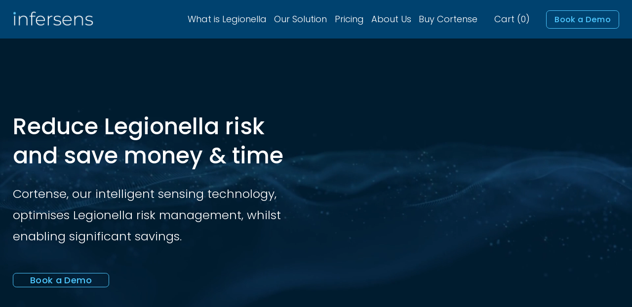

--- FILE ---
content_type: text/html;charset=utf-8
request_url: https://www.infersens.com/
body_size: 29193
content:
<!doctype html>
<html xmlns:og="http://opengraphprotocol.org/schema/" xmlns:fb="http://www.facebook.com/2008/fbml" lang="en-GB"  >
  <head>
    <meta http-equiv="X-UA-Compatible" content="IE=edge,chrome=1">
    <meta name="viewport" content="width=device-width, initial-scale=1">
    <!-- This is Squarespace. --><!-- springtail-teal-kmrs -->
<base href="">
<meta charset="utf-8" />
<title>Wireless Water Flow &amp; Water Temperature Sensors</title>
<meta http-equiv="Accept-CH" content="Sec-CH-UA-Platform-Version, Sec-CH-UA-Model" /><link rel="icon" type="image/x-icon" href="https://images.squarespace-cdn.com/content/v1/6787b9b7a17ba8404fb259ac/1736948177918-0G1M6W0FNR4DA0G9M9O0/favicon.ico?format=100w"/>
<link rel="canonical" href="https://www.infersens.com"/>
<meta property="og:site_name" content="Infersens"/>
<meta property="og:title" content="Wireless Water Flow &amp; Water Temperature Sensors"/>
<meta property="og:url" content="https://www.infersens.com"/>
<meta property="og:type" content="website"/>
<meta property="og:description" content="Minimise water waste and improve sustainability with our market-leading wireless water flow and water temperature sensors across your entire property portfolio"/>
<meta property="og:image" content="http://static1.squarespace.com/static/6787b9b7a17ba8404fb259ac/t/679a2d575849814e7667a80c/1738157399269/2024_Infersens_Logo_Reverse_Mobile.png?format=1500w"/>
<meta property="og:image:width" content="369"/>
<meta property="og:image:height" content="104"/>
<meta itemprop="name" content="Wireless Water Flow &amp; Water Temperature Sensors"/>
<meta itemprop="url" content="https://www.infersens.com"/>
<meta itemprop="description" content="Minimise water waste and improve sustainability with our market-leading wireless water flow and water temperature sensors across your entire property portfolio"/>
<meta itemprop="thumbnailUrl" content="http://static1.squarespace.com/static/6787b9b7a17ba8404fb259ac/t/679a2d575849814e7667a80c/1738157399269/2024_Infersens_Logo_Reverse_Mobile.png?format=1500w"/>
<link rel="image_src" href="http://static1.squarespace.com/static/6787b9b7a17ba8404fb259ac/t/679a2d575849814e7667a80c/1738157399269/2024_Infersens_Logo_Reverse_Mobile.png?format=1500w" />
<meta itemprop="image" content="http://static1.squarespace.com/static/6787b9b7a17ba8404fb259ac/t/679a2d575849814e7667a80c/1738157399269/2024_Infersens_Logo_Reverse_Mobile.png?format=1500w"/>
<meta name="twitter:title" content="Wireless Water Flow &amp; Water Temperature Sensors"/>
<meta name="twitter:image" content="http://static1.squarespace.com/static/6787b9b7a17ba8404fb259ac/t/679a2d575849814e7667a80c/1738157399269/2024_Infersens_Logo_Reverse_Mobile.png?format=1500w"/>
<meta name="twitter:url" content="https://www.infersens.com"/>
<meta name="twitter:card" content="summary"/>
<meta name="twitter:description" content="Minimise water waste and improve sustainability with our market-leading wireless water flow and water temperature sensors across your entire property portfolio"/>
<meta name="description" content="Minimise water waste and improve sustainability with our market-leading 
wireless water flow and water temperature sensors across your entire 
property portfolio" />
<link rel="preconnect" href="https://images.squarespace-cdn.com">
<link rel="preconnect" href="https://fonts.gstatic.com" crossorigin>
<link rel="stylesheet" href="https://fonts.googleapis.com/css2?family=Poppins:ital,wght@0,300;0,400;0,500;0,600;0,700;1,300;1,400;1,500;1,600;1,700"><script type="text/javascript" crossorigin="anonymous" defer="true" nomodule="nomodule" src="//assets.squarespace.com/@sqs/polyfiller/1.6/legacy.js"></script>
<script type="text/javascript" crossorigin="anonymous" defer="true" src="//assets.squarespace.com/@sqs/polyfiller/1.6/modern.js"></script>
<script type="text/javascript">SQUARESPACE_ROLLUPS = {};</script>
<script>(function(rollups, name) { if (!rollups[name]) { rollups[name] = {}; } rollups[name].js = ["//assets.squarespace.com/universal/scripts-compressed/extract-css-runtime-ef420e3c061cb0bd-min.en-US.js"]; })(SQUARESPACE_ROLLUPS, 'squarespace-extract_css_runtime');</script>
<script crossorigin="anonymous" src="//assets.squarespace.com/universal/scripts-compressed/extract-css-runtime-ef420e3c061cb0bd-min.en-US.js" defer ></script><script>(function(rollups, name) { if (!rollups[name]) { rollups[name] = {}; } rollups[name].js = ["//assets.squarespace.com/universal/scripts-compressed/extract-css-moment-js-vendor-6f2a1f6ec9a41489-min.en-US.js"]; })(SQUARESPACE_ROLLUPS, 'squarespace-extract_css_moment_js_vendor');</script>
<script crossorigin="anonymous" src="//assets.squarespace.com/universal/scripts-compressed/extract-css-moment-js-vendor-6f2a1f6ec9a41489-min.en-US.js" defer ></script><script>(function(rollups, name) { if (!rollups[name]) { rollups[name] = {}; } rollups[name].js = ["//assets.squarespace.com/universal/scripts-compressed/cldr-resource-pack-22ed584d99d9b83d-min.en-US.js"]; })(SQUARESPACE_ROLLUPS, 'squarespace-cldr_resource_pack');</script>
<script crossorigin="anonymous" src="//assets.squarespace.com/universal/scripts-compressed/cldr-resource-pack-22ed584d99d9b83d-min.en-US.js" defer ></script><script>(function(rollups, name) { if (!rollups[name]) { rollups[name] = {}; } rollups[name].js = ["//assets.squarespace.com/universal/scripts-compressed/common-vendors-stable-fbd854d40b0804b7-min.en-US.js"]; })(SQUARESPACE_ROLLUPS, 'squarespace-common_vendors_stable');</script>
<script crossorigin="anonymous" src="//assets.squarespace.com/universal/scripts-compressed/common-vendors-stable-fbd854d40b0804b7-min.en-US.js" defer ></script><script>(function(rollups, name) { if (!rollups[name]) { rollups[name] = {}; } rollups[name].js = ["//assets.squarespace.com/universal/scripts-compressed/common-vendors-7052b75402b03b15-min.en-US.js"]; })(SQUARESPACE_ROLLUPS, 'squarespace-common_vendors');</script>
<script crossorigin="anonymous" src="//assets.squarespace.com/universal/scripts-compressed/common-vendors-7052b75402b03b15-min.en-US.js" defer ></script><script>(function(rollups, name) { if (!rollups[name]) { rollups[name] = {}; } rollups[name].js = ["//assets.squarespace.com/universal/scripts-compressed/common-c385509208952f56-min.en-US.js"]; })(SQUARESPACE_ROLLUPS, 'squarespace-common');</script>
<script crossorigin="anonymous" src="//assets.squarespace.com/universal/scripts-compressed/common-c385509208952f56-min.en-US.js" defer ></script><script>(function(rollups, name) { if (!rollups[name]) { rollups[name] = {}; } rollups[name].js = ["//assets.squarespace.com/universal/scripts-compressed/commerce-d09b24c092c60f5c-min.en-US.js"]; })(SQUARESPACE_ROLLUPS, 'squarespace-commerce');</script>
<script crossorigin="anonymous" src="//assets.squarespace.com/universal/scripts-compressed/commerce-d09b24c092c60f5c-min.en-US.js" defer ></script><script>(function(rollups, name) { if (!rollups[name]) { rollups[name] = {}; } rollups[name].css = ["//assets.squarespace.com/universal/styles-compressed/commerce-b16e90b1fba4d359-min.en-US.css"]; })(SQUARESPACE_ROLLUPS, 'squarespace-commerce');</script>
<link rel="stylesheet" type="text/css" href="//assets.squarespace.com/universal/styles-compressed/commerce-b16e90b1fba4d359-min.en-US.css"><script>(function(rollups, name) { if (!rollups[name]) { rollups[name] = {}; } rollups[name].js = ["//assets.squarespace.com/universal/scripts-compressed/user-account-core-cc552b49e5d31407-min.en-US.js"]; })(SQUARESPACE_ROLLUPS, 'squarespace-user_account_core');</script>
<script crossorigin="anonymous" src="//assets.squarespace.com/universal/scripts-compressed/user-account-core-cc552b49e5d31407-min.en-US.js" defer ></script><script>(function(rollups, name) { if (!rollups[name]) { rollups[name] = {}; } rollups[name].css = ["//assets.squarespace.com/universal/styles-compressed/user-account-core-70c8115da1e1c15c-min.en-US.css"]; })(SQUARESPACE_ROLLUPS, 'squarespace-user_account_core');</script>
<link rel="stylesheet" type="text/css" href="//assets.squarespace.com/universal/styles-compressed/user-account-core-70c8115da1e1c15c-min.en-US.css"><script>(function(rollups, name) { if (!rollups[name]) { rollups[name] = {}; } rollups[name].js = ["//assets.squarespace.com/universal/scripts-compressed/performance-ad9e27deecfccdcd-min.en-US.js"]; })(SQUARESPACE_ROLLUPS, 'squarespace-performance');</script>
<script crossorigin="anonymous" src="//assets.squarespace.com/universal/scripts-compressed/performance-ad9e27deecfccdcd-min.en-US.js" defer ></script><script data-name="static-context">Static = window.Static || {}; Static.SQUARESPACE_CONTEXT = {"betaFeatureFlags":["campaigns_discount_section_in_automations","new_stacked_index","override_block_styles","campaigns_import_discounts","contacts_and_campaigns_redesign","marketing_landing_page","section-sdk-plp-list-view-atc-button-enabled","scripts_defer","modernized-pdp-m2-enabled","supports_versioned_template_assets","campaigns_discount_section_in_blasts","enable_form_submission_trigger","marketing_automations","i18n_beta_website_locales","campaigns_merch_state","campaigns_thumbnail_layout","commerce-product-forms-rendering","member_areas_feature","campaigns_new_image_layout_picker","nested_categories"],"facebookAppId":"314192535267336","facebookApiVersion":"v6.0","rollups":{"squarespace-announcement-bar":{"js":"//assets.squarespace.com/universal/scripts-compressed/announcement-bar-cbedc76c6324797f-min.en-US.js"},"squarespace-audio-player":{"css":"//assets.squarespace.com/universal/styles-compressed/audio-player-b05f5197a871c566-min.en-US.css","js":"//assets.squarespace.com/universal/scripts-compressed/audio-player-da2700baaad04b07-min.en-US.js"},"squarespace-blog-collection-list":{"css":"//assets.squarespace.com/universal/styles-compressed/blog-collection-list-b4046463b72f34e2-min.en-US.css","js":"//assets.squarespace.com/universal/scripts-compressed/blog-collection-list-f78db80fc1cd6fce-min.en-US.js"},"squarespace-calendar-block-renderer":{"css":"//assets.squarespace.com/universal/styles-compressed/calendar-block-renderer-b72d08ba4421f5a0-min.en-US.css","js":"//assets.squarespace.com/universal/scripts-compressed/calendar-block-renderer-867a1d519964ab77-min.en-US.js"},"squarespace-chartjs-helpers":{"css":"//assets.squarespace.com/universal/styles-compressed/chartjs-helpers-96b256171ee039c1-min.en-US.css","js":"//assets.squarespace.com/universal/scripts-compressed/chartjs-helpers-4fd57f343946d08e-min.en-US.js"},"squarespace-comments":{"css":"//assets.squarespace.com/universal/styles-compressed/comments-621cedd89299c26d-min.en-US.css","js":"//assets.squarespace.com/universal/scripts-compressed/comments-cc444fae3fead46c-min.en-US.js"},"squarespace-custom-css-popup":{"css":"//assets.squarespace.com/universal/styles-compressed/custom-css-popup-2521e9fac704ef13-min.en-US.css","js":"//assets.squarespace.com/universal/scripts-compressed/custom-css-popup-a8c3b9321145de8d-min.en-US.js"},"squarespace-dialog":{"css":"//assets.squarespace.com/universal/styles-compressed/dialog-f9093f2d526b94df-min.en-US.css","js":"//assets.squarespace.com/universal/scripts-compressed/dialog-45f2a86bb0fad8dc-min.en-US.js"},"squarespace-events-collection":{"css":"//assets.squarespace.com/universal/styles-compressed/events-collection-b72d08ba4421f5a0-min.en-US.css","js":"//assets.squarespace.com/universal/scripts-compressed/events-collection-14cfd7ddff021d8b-min.en-US.js"},"squarespace-form-rendering-utils":{"js":"//assets.squarespace.com/universal/scripts-compressed/form-rendering-utils-2823e76ff925bfc2-min.en-US.js"},"squarespace-forms":{"css":"//assets.squarespace.com/universal/styles-compressed/forms-0afd3c6ac30bbab1-min.en-US.css","js":"//assets.squarespace.com/universal/scripts-compressed/forms-9b71770e3caa3dc7-min.en-US.js"},"squarespace-gallery-collection-list":{"css":"//assets.squarespace.com/universal/styles-compressed/gallery-collection-list-b4046463b72f34e2-min.en-US.css","js":"//assets.squarespace.com/universal/scripts-compressed/gallery-collection-list-07747667a3187b76-min.en-US.js"},"squarespace-image-zoom":{"css":"//assets.squarespace.com/universal/styles-compressed/image-zoom-b4046463b72f34e2-min.en-US.css","js":"//assets.squarespace.com/universal/scripts-compressed/image-zoom-60c18dc5f8f599ea-min.en-US.js"},"squarespace-pinterest":{"css":"//assets.squarespace.com/universal/styles-compressed/pinterest-b4046463b72f34e2-min.en-US.css","js":"//assets.squarespace.com/universal/scripts-compressed/pinterest-7d6f6ab4e8d3bd3f-min.en-US.js"},"squarespace-popup-overlay":{"css":"//assets.squarespace.com/universal/styles-compressed/popup-overlay-b742b752f5880972-min.en-US.css","js":"//assets.squarespace.com/universal/scripts-compressed/popup-overlay-2b60d0db5b93df47-min.en-US.js"},"squarespace-product-quick-view":{"css":"//assets.squarespace.com/universal/styles-compressed/product-quick-view-9548705e5cf7ee87-min.en-US.css","js":"//assets.squarespace.com/universal/scripts-compressed/product-quick-view-d454d89fb26ae12a-min.en-US.js"},"squarespace-products-collection-item-v2":{"css":"//assets.squarespace.com/universal/styles-compressed/products-collection-item-v2-b4046463b72f34e2-min.en-US.css","js":"//assets.squarespace.com/universal/scripts-compressed/products-collection-item-v2-e3a3f101748fca6e-min.en-US.js"},"squarespace-products-collection-list-v2":{"css":"//assets.squarespace.com/universal/styles-compressed/products-collection-list-v2-b4046463b72f34e2-min.en-US.css","js":"//assets.squarespace.com/universal/scripts-compressed/products-collection-list-v2-eedc544f4cc56af4-min.en-US.js"},"squarespace-search-page":{"css":"//assets.squarespace.com/universal/styles-compressed/search-page-90a67fc09b9b32c6-min.en-US.css","js":"//assets.squarespace.com/universal/scripts-compressed/search-page-e64261438cc72da8-min.en-US.js"},"squarespace-search-preview":{"js":"//assets.squarespace.com/universal/scripts-compressed/search-preview-cd4d6b833e1e7e59-min.en-US.js"},"squarespace-simple-liking":{"css":"//assets.squarespace.com/universal/styles-compressed/simple-liking-701bf8bbc05ec6aa-min.en-US.css","js":"//assets.squarespace.com/universal/scripts-compressed/simple-liking-c63bf8989a1c119a-min.en-US.js"},"squarespace-social-buttons":{"css":"//assets.squarespace.com/universal/styles-compressed/social-buttons-95032e5fa98e47a5-min.en-US.css","js":"//assets.squarespace.com/universal/scripts-compressed/social-buttons-0839ae7d1715ddd3-min.en-US.js"},"squarespace-tourdates":{"css":"//assets.squarespace.com/universal/styles-compressed/tourdates-b4046463b72f34e2-min.en-US.css","js":"//assets.squarespace.com/universal/scripts-compressed/tourdates-3d0769ff3268f527-min.en-US.js"},"squarespace-website-overlays-manager":{"css":"//assets.squarespace.com/universal/styles-compressed/website-overlays-manager-07ea5a4e004e6710-min.en-US.css","js":"//assets.squarespace.com/universal/scripts-compressed/website-overlays-manager-532fc21fb15f0ba1-min.en-US.js"}},"pageType":2,"website":{"id":"6787b9b7a17ba8404fb259ac","identifier":"springtail-teal-kmrs","websiteType":4,"contentModifiedOn":1751548160341,"cloneable":false,"hasBeenCloneable":false,"siteStatus":{},"language":"en-GB","translationLocale":"en-US","formattingLocale":"en-GB","timeZone":"Europe/London","machineTimeZoneOffset":0,"timeZoneOffset":0,"timeZoneAbbr":"GMT","siteTitle":"Infersens","fullSiteTitle":"Wireless Water Flow & Water Temperature Sensors","location":{"mapLat":52.2354844,"mapLng":0.1548902,"addressTitle":"Infersens Limited","addressLine1":"Cowley Road","addressLine2":"Cambridge, England, CB4 0WS","addressCountry":"United Kingdom"},"logoImageId":"679a2d575849814e7667a80c","shareButtonOptions":{"8":true,"7":true,"6":true,"2":true,"4":true,"3":true,"1":true},"logoImageUrl":"//images.squarespace-cdn.com/content/v1/6787b9b7a17ba8404fb259ac/69c8bda9-89cf-429e-ab9a-0f42c83e3b22/2024_Infersens_Logo_Reverse_Mobile.png","authenticUrl":"https://www.infersens.com","internalUrl":"https://springtail-teal-kmrs.squarespace.com","baseUrl":"https://www.infersens.com","primaryDomain":"www.infersens.com","sslSetting":3,"isHstsEnabled":true,"typekitId":"","statsMigrated":false,"imageMetadataProcessingEnabled":false,"screenshotId":"f79a0906c1f86a948aeed967ef697320c7515a6f0215f0cfeed63e05aa1513b1","captchaSettings":{"siteKey":"","enabledForDonations":false},"showOwnerLogin":false},"websiteSettings":{"id":"6787b9b8a17ba8404fb259af","websiteId":"6787b9b7a17ba8404fb259ac","subjects":[],"country":"GB","state":"ENG","simpleLikingEnabled":true,"mobileInfoBarSettings":{"style":1,"isContactEmailEnabled":false,"isContactPhoneNumberEnabled":false,"isLocationEnabled":false,"isBusinessHoursEnabled":false},"announcementBarSettings":{"style":1,"text":"<p data-rte-preserve-empty=\"true\" style=\"white-space:pre-wrap;\">50% SALE UNTIL 13 JUNE WHEN YOU <u>BUY CORTENSE</u></p>","clickthroughUrl":{"url":"/buy-cortense","newWindow":false}},"popupOverlaySettings":{"style":1,"showOnScroll":true,"scrollPercentage":25,"showOnTimer":true,"timerDelay":5000,"showUntilSignup":true,"displayFrequency":30,"enableMobile":true,"enabledPages":[],"showOnAllPages":true,"version":1},"commentLikesAllowed":true,"commentAnonAllowed":true,"commentThreaded":true,"commentApprovalRequired":false,"commentAvatarsOn":true,"commentSortType":2,"commentFlagThreshold":0,"commentFlagsAllowed":true,"commentEnableByDefault":true,"commentDisableAfterDaysDefault":0,"disqusShortname":"","commentsEnabled":false,"contactPhoneNumber":"01223 625 350","businessHours":{"monday":{"text":"","ranges":[{}]},"tuesday":{"text":"","ranges":[{}]},"wednesday":{"text":"","ranges":[{}]},"thursday":{"text":"","ranges":[{}]},"friday":{"text":"","ranges":[{}]},"saturday":{"text":"","ranges":[{}]},"sunday":{"text":"","ranges":[{}]}},"storeSettings":{"returnPolicy":null,"termsOfService":null,"privacyPolicy":null,"expressCheckout":true,"continueShoppingLinkUrl":"buy-cortense","useLightCart":true,"showNoteField":false,"shippingCountryDefaultValue":"GB","billToShippingDefaultValue":false,"showShippingPhoneNumber":true,"isShippingPhoneRequired":true,"showBillingPhoneNumber":true,"isBillingPhoneRequired":false,"currenciesSupported":["USD","CAD","GBP","AUD","EUR","CHF","NOK","SEK","DKK","NZD","SGD","MXN","HKD","CZK","ILS","MYR","RUB","PHP","PLN","THB","BRL","ARS","COP","IDR","INR","JPY","ZAR"],"defaultCurrency":"USD","selectedCurrency":"GBP","measurementStandard":1,"showCustomCheckoutForm":false,"checkoutPageMarketingOptInEnabled":true,"enableMailingListOptInByDefault":false,"sameAsRetailLocation":false,"merchandisingSettings":{"scarcityEnabledOnProductItems":false,"scarcityEnabledOnProductBlocks":false,"scarcityMessageType":"DEFAULT_SCARCITY_MESSAGE","scarcityThreshold":10,"multipleQuantityAllowedForServices":true,"restockNotificationsEnabled":false,"restockNotificationsSuccessText":"","restockNotificationsMailingListSignUpEnabled":false,"relatedProductsEnabled":false,"relatedProductsOrdering":"random","soldOutVariantsDropdownDisabled":false,"productComposerOptedIn":false,"productComposerABTestOptedOut":false,"productReviewsEnabled":false},"minimumOrderSubtotalEnabled":false,"minimumOrderSubtotal":{"currency":"GBP","value":"0.00"},"addToCartConfirmationType":2,"isLive":true,"multipleQuantityAllowedForServices":true},"useEscapeKeyToLogin":false,"ssBadgeType":1,"ssBadgePosition":4,"ssBadgeVisibility":1,"ssBadgeDevices":1,"pinterestOverlayOptions":{"mode":"disabled"},"userAccountsSettings":{"loginAllowed":true,"signupAllowed":true}},"cookieSettings":{"isCookieBannerEnabled":false,"isRestrictiveCookiePolicyEnabled":false,"cookieBannerText":"","cookieBannerTheme":"","cookieBannerVariant":"","cookieBannerPosition":"","cookieBannerCtaVariant":"","cookieBannerCtaText":"","cookieBannerAcceptType":"OPT_IN","cookieBannerOptOutCtaText":"","cookieBannerHasOptOut":false,"cookieBannerHasManageCookies":true,"cookieBannerManageCookiesLabel":"","cookieBannerSavedPreferencesText":"","cookieBannerSavedPreferencesLayout":"PILL"},"websiteCloneable":false,"collection":{"title":"Home","id":"6787b9c8a17ba8404fb25b57","fullUrl":"/","type":10,"permissionType":1},"subscribed":false,"appDomain":"squarespace.com","templateTweakable":true,"tweakJSON":{"form-use-theme-colors":"true","header-logo-height":"50px","header-mobile-logo-max-height":"45px","header-vert-padding":"1.1vw","header-width":"Inset","maxPageWidth":"1400px","mobile-header-vert-padding":"6vw","pagePadding":"2vw","tweak-blog-alternating-side-by-side-image-aspect-ratio":"1:1 Square","tweak-blog-alternating-side-by-side-image-spacing":"6%","tweak-blog-alternating-side-by-side-meta-spacing":"20px","tweak-blog-alternating-side-by-side-primary-meta":"Categories","tweak-blog-alternating-side-by-side-read-more-spacing":"20px","tweak-blog-alternating-side-by-side-secondary-meta":"Date","tweak-blog-basic-grid-columns":"2","tweak-blog-basic-grid-image-aspect-ratio":"16:9 Widescreen","tweak-blog-basic-grid-image-spacing":"50px","tweak-blog-basic-grid-meta-spacing":"17px","tweak-blog-basic-grid-primary-meta":"Categories","tweak-blog-basic-grid-read-more-spacing":"30px","tweak-blog-basic-grid-secondary-meta":"None","tweak-blog-item-custom-width":"75","tweak-blog-item-show-author-profile":"false","tweak-blog-item-width":"Narrow","tweak-blog-masonry-columns":"2","tweak-blog-masonry-horizontal-spacing":"64px","tweak-blog-masonry-image-spacing":"20px","tweak-blog-masonry-meta-spacing":"10px","tweak-blog-masonry-primary-meta":"Categories","tweak-blog-masonry-read-more-spacing":"22px","tweak-blog-masonry-secondary-meta":"Date","tweak-blog-masonry-vertical-spacing":"231px","tweak-blog-side-by-side-image-aspect-ratio":"1:1 Square","tweak-blog-side-by-side-image-spacing":"6%","tweak-blog-side-by-side-meta-spacing":"20px","tweak-blog-side-by-side-primary-meta":"Categories","tweak-blog-side-by-side-read-more-spacing":"20px","tweak-blog-side-by-side-secondary-meta":"Date","tweak-blog-single-column-image-spacing":"50px","tweak-blog-single-column-meta-spacing":"30px","tweak-blog-single-column-primary-meta":"Categories","tweak-blog-single-column-read-more-spacing":"30px","tweak-blog-single-column-secondary-meta":"Date","tweak-events-stacked-show-thumbnails":"true","tweak-events-stacked-thumbnail-size":"3:2 Standard","tweak-fixed-header":"true","tweak-fixed-header-style":"Scroll Back","tweak-global-animations-animation-curve":"ease","tweak-global-animations-animation-delay":"0.6s","tweak-global-animations-animation-duration":"0.40s","tweak-global-animations-animation-style":"fade","tweak-global-animations-animation-type":"fade","tweak-global-animations-complexity-level":"detailed","tweak-global-animations-enabled":"true","tweak-portfolio-grid-basic-custom-height":"50","tweak-portfolio-grid-overlay-custom-height":"50","tweak-portfolio-hover-follow-acceleration":"10%","tweak-portfolio-hover-follow-animation-duration":"Fast","tweak-portfolio-hover-follow-animation-type":"Fade","tweak-portfolio-hover-follow-delimiter":"Bullet","tweak-portfolio-hover-follow-front":"false","tweak-portfolio-hover-follow-layout":"Inline","tweak-portfolio-hover-follow-size":"50","tweak-portfolio-hover-follow-text-spacing-x":"1.5","tweak-portfolio-hover-follow-text-spacing-y":"1.5","tweak-portfolio-hover-static-animation-duration":"Fast","tweak-portfolio-hover-static-animation-type":"Fade","tweak-portfolio-hover-static-delimiter":"Hyphen","tweak-portfolio-hover-static-front":"true","tweak-portfolio-hover-static-layout":"Inline","tweak-portfolio-hover-static-size":"50","tweak-portfolio-hover-static-text-spacing-x":"1.5","tweak-portfolio-hover-static-text-spacing-y":"1.5","tweak-portfolio-index-background-animation-duration":"Medium","tweak-portfolio-index-background-animation-type":"Fade","tweak-portfolio-index-background-custom-height":"50","tweak-portfolio-index-background-delimiter":"None","tweak-portfolio-index-background-height":"Large","tweak-portfolio-index-background-horizontal-alignment":"Center","tweak-portfolio-index-background-link-format":"Stacked","tweak-portfolio-index-background-persist":"false","tweak-portfolio-index-background-vertical-alignment":"Middle","tweak-portfolio-index-background-width":"Full","tweak-product-basic-item-click-action":"None","tweak-product-basic-item-gallery-aspect-ratio":"1:1 Square","tweak-product-basic-item-gallery-design":"Slideshow","tweak-product-basic-item-gallery-width":"40%","tweak-product-basic-item-hover-action":"Zoom","tweak-product-basic-item-image-spacing":"10vw","tweak-product-basic-item-image-zoom-factor":"1.5","tweak-product-basic-item-product-variant-display":"Dropdown","tweak-product-basic-item-thumbnail-placement":"Side","tweak-product-basic-item-variant-picker-layout":"Dropdowns","tweak-products-add-to-cart-button":"true","tweak-products-columns":"3","tweak-products-gutter-column":"6vw","tweak-products-gutter-row":"4.5vw","tweak-products-header-text-alignment":"Middle","tweak-products-image-aspect-ratio":"1:1 Square","tweak-products-image-text-spacing":"2vw","tweak-products-mobile-columns":"1","tweak-products-text-alignment":"Middle","tweak-products-width":"Inset","tweak-transparent-header":"false"},"templateId":"5c5a519771c10ba3470d8101","templateVersion":"7.1","pageFeatures":[1,2,4],"gmRenderKey":"QUl6YVN5Q0JUUk9xNkx1dkZfSUUxcjQ2LVQ0QWVUU1YtMGQ3bXk4","templateScriptsRootUrl":"https://static1.squarespace.com/static/vta/5c5a519771c10ba3470d8101/scripts/","impersonatedSession":false,"tzData":{"zones":[[0,"EU","GMT/BST",null]],"rules":{"EU":[[1981,"max",null,"Mar","lastSun","1:00u","1:00","S"],[1996,"max",null,"Oct","lastSun","1:00u","0",null]]}},"showAnnouncementBar":false,"recaptchaEnterpriseContext":{"recaptchaEnterpriseSiteKey":"6LdDFQwjAAAAAPigEvvPgEVbb7QBm-TkVJdDTlAv"},"i18nContext":{"timeZoneData":{"id":"Europe/London","name":"Greenwich Mean Time"}},"env":"PRODUCTION","visitorFormContext":{"formFieldFormats":{"initialAddressFormat":{"id":0,"type":"ADDRESS","country":"GB","labelLocale":"en","fields":[{"type":"FIELD","label":"Address Line 1","identifier":"Line1","length":0,"required":true,"metadata":{"autocomplete":"address-line1"}},{"type":"SEPARATOR","label":"\n","identifier":"Newline","length":0,"required":false,"metadata":{}},{"type":"FIELD","label":"Address Line 2","identifier":"Line2","length":0,"required":false,"metadata":{"autocomplete":"address-line2"}},{"type":"SEPARATOR","label":"\n","identifier":"Newline","length":0,"required":false,"metadata":{}},{"type":"FIELD","label":"City / Town","identifier":"City","length":0,"required":true,"metadata":{"autocomplete":"address-level1"}},{"type":"SEPARATOR","label":"\n","identifier":"Newline","length":0,"required":false,"metadata":{}},{"type":"FIELD","label":"Postcode","identifier":"Zip","length":0,"required":true,"metadata":{"autocomplete":"postal-code"}}]},"initialNameOrder":"GIVEN_FIRST","initialPhoneFormat":{"id":0,"type":"PHONE_NUMBER","country":"GB","labelLocale":"en-US","fields":[{"type":"FIELD","label":"1","identifier":"1","length":4,"required":false,"metadata":{}},{"type":"SEPARATOR","label":" ","identifier":"Space","length":0,"required":false,"metadata":{}},{"type":"FIELD","label":"2","identifier":"2","length":16,"required":false,"metadata":{}}]},"countries":[{"name":"Afghanistan","code":"AF","phoneCode":"+93"},{"name":"\u00C5land Islands","code":"AX","phoneCode":"+358"},{"name":"Albania","code":"AL","phoneCode":"+355"},{"name":"Algeria","code":"DZ","phoneCode":"+213"},{"name":"American Samoa","code":"AS","phoneCode":"+1"},{"name":"Andorra","code":"AD","phoneCode":"+376"},{"name":"Angola","code":"AO","phoneCode":"+244"},{"name":"Anguilla","code":"AI","phoneCode":"+1"},{"name":"Antigua & Barbuda","code":"AG","phoneCode":"+1"},{"name":"Argentina","code":"AR","phoneCode":"+54"},{"name":"Armenia","code":"AM","phoneCode":"+374"},{"name":"Aruba","code":"AW","phoneCode":"+297"},{"name":"Ascension Island","code":"AC","phoneCode":"+247"},{"name":"Australia","code":"AU","phoneCode":"+61"},{"name":"Austria","code":"AT","phoneCode":"+43"},{"name":"Azerbaijan","code":"AZ","phoneCode":"+994"},{"name":"Bahamas","code":"BS","phoneCode":"+1"},{"name":"Bahrain","code":"BH","phoneCode":"+973"},{"name":"Bangladesh","code":"BD","phoneCode":"+880"},{"name":"Barbados","code":"BB","phoneCode":"+1"},{"name":"Belarus","code":"BY","phoneCode":"+375"},{"name":"Belgium","code":"BE","phoneCode":"+32"},{"name":"Belize","code":"BZ","phoneCode":"+501"},{"name":"Benin","code":"BJ","phoneCode":"+229"},{"name":"Bermuda","code":"BM","phoneCode":"+1"},{"name":"Bhutan","code":"BT","phoneCode":"+975"},{"name":"Bolivia","code":"BO","phoneCode":"+591"},{"name":"Bosnia & Herzegovina","code":"BA","phoneCode":"+387"},{"name":"Botswana","code":"BW","phoneCode":"+267"},{"name":"Brazil","code":"BR","phoneCode":"+55"},{"name":"British Indian Ocean Territory","code":"IO","phoneCode":"+246"},{"name":"British Virgin Islands","code":"VG","phoneCode":"+1"},{"name":"Brunei","code":"BN","phoneCode":"+673"},{"name":"Bulgaria","code":"BG","phoneCode":"+359"},{"name":"Burkina Faso","code":"BF","phoneCode":"+226"},{"name":"Burundi","code":"BI","phoneCode":"+257"},{"name":"Cambodia","code":"KH","phoneCode":"+855"},{"name":"Cameroon","code":"CM","phoneCode":"+237"},{"name":"Canada","code":"CA","phoneCode":"+1"},{"name":"Cape Verde","code":"CV","phoneCode":"+238"},{"name":"Caribbean Netherlands","code":"BQ","phoneCode":"+599"},{"name":"Cayman Islands","code":"KY","phoneCode":"+1"},{"name":"Central African Republic","code":"CF","phoneCode":"+236"},{"name":"Chad","code":"TD","phoneCode":"+235"},{"name":"Chile","code":"CL","phoneCode":"+56"},{"name":"China","code":"CN","phoneCode":"+86"},{"name":"Christmas Island","code":"CX","phoneCode":"+61"},{"name":"Cocos (Keeling) Islands","code":"CC","phoneCode":"+61"},{"name":"Colombia","code":"CO","phoneCode":"+57"},{"name":"Comoros","code":"KM","phoneCode":"+269"},{"name":"Congo - Brazzaville","code":"CG","phoneCode":"+242"},{"name":"Congo - Kinshasa","code":"CD","phoneCode":"+243"},{"name":"Cook Islands","code":"CK","phoneCode":"+682"},{"name":"Costa Rica","code":"CR","phoneCode":"+506"},{"name":"C\u00F4te d\u2019Ivoire","code":"CI","phoneCode":"+225"},{"name":"Croatia","code":"HR","phoneCode":"+385"},{"name":"Cuba","code":"CU","phoneCode":"+53"},{"name":"Cura\u00E7ao","code":"CW","phoneCode":"+599"},{"name":"Cyprus","code":"CY","phoneCode":"+357"},{"name":"Czechia","code":"CZ","phoneCode":"+420"},{"name":"Denmark","code":"DK","phoneCode":"+45"},{"name":"Djibouti","code":"DJ","phoneCode":"+253"},{"name":"Dominica","code":"DM","phoneCode":"+1"},{"name":"Dominican Republic","code":"DO","phoneCode":"+1"},{"name":"Ecuador","code":"EC","phoneCode":"+593"},{"name":"Egypt","code":"EG","phoneCode":"+20"},{"name":"El Salvador","code":"SV","phoneCode":"+503"},{"name":"Equatorial Guinea","code":"GQ","phoneCode":"+240"},{"name":"Eritrea","code":"ER","phoneCode":"+291"},{"name":"Estonia","code":"EE","phoneCode":"+372"},{"name":"Eswatini","code":"SZ","phoneCode":"+268"},{"name":"Ethiopia","code":"ET","phoneCode":"+251"},{"name":"Falkland Islands","code":"FK","phoneCode":"+500"},{"name":"Faroe Islands","code":"FO","phoneCode":"+298"},{"name":"Fiji","code":"FJ","phoneCode":"+679"},{"name":"Finland","code":"FI","phoneCode":"+358"},{"name":"France","code":"FR","phoneCode":"+33"},{"name":"French Guiana","code":"GF","phoneCode":"+594"},{"name":"French Polynesia","code":"PF","phoneCode":"+689"},{"name":"Gabon","code":"GA","phoneCode":"+241"},{"name":"Gambia","code":"GM","phoneCode":"+220"},{"name":"Georgia","code":"GE","phoneCode":"+995"},{"name":"Germany","code":"DE","phoneCode":"+49"},{"name":"Ghana","code":"GH","phoneCode":"+233"},{"name":"Gibraltar","code":"GI","phoneCode":"+350"},{"name":"Greece","code":"GR","phoneCode":"+30"},{"name":"Greenland","code":"GL","phoneCode":"+299"},{"name":"Grenada","code":"GD","phoneCode":"+1"},{"name":"Guadeloupe","code":"GP","phoneCode":"+590"},{"name":"Guam","code":"GU","phoneCode":"+1"},{"name":"Guatemala","code":"GT","phoneCode":"+502"},{"name":"Guernsey","code":"GG","phoneCode":"+44"},{"name":"Guinea","code":"GN","phoneCode":"+224"},{"name":"Guinea-Bissau","code":"GW","phoneCode":"+245"},{"name":"Guyana","code":"GY","phoneCode":"+592"},{"name":"Haiti","code":"HT","phoneCode":"+509"},{"name":"Honduras","code":"HN","phoneCode":"+504"},{"name":"Hong Kong SAR China","code":"HK","phoneCode":"+852"},{"name":"Hungary","code":"HU","phoneCode":"+36"},{"name":"Iceland","code":"IS","phoneCode":"+354"},{"name":"India","code":"IN","phoneCode":"+91"},{"name":"Indonesia","code":"ID","phoneCode":"+62"},{"name":"Iran","code":"IR","phoneCode":"+98"},{"name":"Iraq","code":"IQ","phoneCode":"+964"},{"name":"Ireland","code":"IE","phoneCode":"+353"},{"name":"Isle of Man","code":"IM","phoneCode":"+44"},{"name":"Israel","code":"IL","phoneCode":"+972"},{"name":"Italy","code":"IT","phoneCode":"+39"},{"name":"Jamaica","code":"JM","phoneCode":"+1"},{"name":"Japan","code":"JP","phoneCode":"+81"},{"name":"Jersey","code":"JE","phoneCode":"+44"},{"name":"Jordan","code":"JO","phoneCode":"+962"},{"name":"Kazakhstan","code":"KZ","phoneCode":"+7"},{"name":"Kenya","code":"KE","phoneCode":"+254"},{"name":"Kiribati","code":"KI","phoneCode":"+686"},{"name":"Kosovo","code":"XK","phoneCode":"+383"},{"name":"Kuwait","code":"KW","phoneCode":"+965"},{"name":"Kyrgyzstan","code":"KG","phoneCode":"+996"},{"name":"Laos","code":"LA","phoneCode":"+856"},{"name":"Latvia","code":"LV","phoneCode":"+371"},{"name":"Lebanon","code":"LB","phoneCode":"+961"},{"name":"Lesotho","code":"LS","phoneCode":"+266"},{"name":"Liberia","code":"LR","phoneCode":"+231"},{"name":"Libya","code":"LY","phoneCode":"+218"},{"name":"Liechtenstein","code":"LI","phoneCode":"+423"},{"name":"Lithuania","code":"LT","phoneCode":"+370"},{"name":"Luxembourg","code":"LU","phoneCode":"+352"},{"name":"Macao SAR China","code":"MO","phoneCode":"+853"},{"name":"Madagascar","code":"MG","phoneCode":"+261"},{"name":"Malawi","code":"MW","phoneCode":"+265"},{"name":"Malaysia","code":"MY","phoneCode":"+60"},{"name":"Maldives","code":"MV","phoneCode":"+960"},{"name":"Mali","code":"ML","phoneCode":"+223"},{"name":"Malta","code":"MT","phoneCode":"+356"},{"name":"Marshall Islands","code":"MH","phoneCode":"+692"},{"name":"Martinique","code":"MQ","phoneCode":"+596"},{"name":"Mauritania","code":"MR","phoneCode":"+222"},{"name":"Mauritius","code":"MU","phoneCode":"+230"},{"name":"Mayotte","code":"YT","phoneCode":"+262"},{"name":"Mexico","code":"MX","phoneCode":"+52"},{"name":"Micronesia","code":"FM","phoneCode":"+691"},{"name":"Moldova","code":"MD","phoneCode":"+373"},{"name":"Monaco","code":"MC","phoneCode":"+377"},{"name":"Mongolia","code":"MN","phoneCode":"+976"},{"name":"Montenegro","code":"ME","phoneCode":"+382"},{"name":"Montserrat","code":"MS","phoneCode":"+1"},{"name":"Morocco","code":"MA","phoneCode":"+212"},{"name":"Mozambique","code":"MZ","phoneCode":"+258"},{"name":"Myanmar (Burma)","code":"MM","phoneCode":"+95"},{"name":"Namibia","code":"NA","phoneCode":"+264"},{"name":"Nauru","code":"NR","phoneCode":"+674"},{"name":"Nepal","code":"NP","phoneCode":"+977"},{"name":"Netherlands","code":"NL","phoneCode":"+31"},{"name":"New Caledonia","code":"NC","phoneCode":"+687"},{"name":"New Zealand","code":"NZ","phoneCode":"+64"},{"name":"Nicaragua","code":"NI","phoneCode":"+505"},{"name":"Niger","code":"NE","phoneCode":"+227"},{"name":"Nigeria","code":"NG","phoneCode":"+234"},{"name":"Niue","code":"NU","phoneCode":"+683"},{"name":"Norfolk Island","code":"NF","phoneCode":"+672"},{"name":"Northern Mariana Islands","code":"MP","phoneCode":"+1"},{"name":"North Korea","code":"KP","phoneCode":"+850"},{"name":"North Macedonia","code":"MK","phoneCode":"+389"},{"name":"Norway","code":"NO","phoneCode":"+47"},{"name":"Oman","code":"OM","phoneCode":"+968"},{"name":"Pakistan","code":"PK","phoneCode":"+92"},{"name":"Palau","code":"PW","phoneCode":"+680"},{"name":"Palestinian Territories","code":"PS","phoneCode":"+970"},{"name":"Panama","code":"PA","phoneCode":"+507"},{"name":"Papua New Guinea","code":"PG","phoneCode":"+675"},{"name":"Paraguay","code":"PY","phoneCode":"+595"},{"name":"Peru","code":"PE","phoneCode":"+51"},{"name":"Philippines","code":"PH","phoneCode":"+63"},{"name":"Poland","code":"PL","phoneCode":"+48"},{"name":"Portugal","code":"PT","phoneCode":"+351"},{"name":"Puerto Rico","code":"PR","phoneCode":"+1"},{"name":"Qatar","code":"QA","phoneCode":"+974"},{"name":"R\u00E9union","code":"RE","phoneCode":"+262"},{"name":"Romania","code":"RO","phoneCode":"+40"},{"name":"Russia","code":"RU","phoneCode":"+7"},{"name":"Rwanda","code":"RW","phoneCode":"+250"},{"name":"Samoa","code":"WS","phoneCode":"+685"},{"name":"San Marino","code":"SM","phoneCode":"+378"},{"name":"S\u00E3o Tom\u00E9 & Pr\u00EDncipe","code":"ST","phoneCode":"+239"},{"name":"Saudi Arabia","code":"SA","phoneCode":"+966"},{"name":"Senegal","code":"SN","phoneCode":"+221"},{"name":"Serbia","code":"RS","phoneCode":"+381"},{"name":"Seychelles","code":"SC","phoneCode":"+248"},{"name":"Sierra Leone","code":"SL","phoneCode":"+232"},{"name":"Singapore","code":"SG","phoneCode":"+65"},{"name":"Sint Maarten","code":"SX","phoneCode":"+1"},{"name":"Slovakia","code":"SK","phoneCode":"+421"},{"name":"Slovenia","code":"SI","phoneCode":"+386"},{"name":"Solomon Islands","code":"SB","phoneCode":"+677"},{"name":"Somalia","code":"SO","phoneCode":"+252"},{"name":"South Africa","code":"ZA","phoneCode":"+27"},{"name":"South Korea","code":"KR","phoneCode":"+82"},{"name":"South Sudan","code":"SS","phoneCode":"+211"},{"name":"Spain","code":"ES","phoneCode":"+34"},{"name":"Sri Lanka","code":"LK","phoneCode":"+94"},{"name":"St. Barth\u00E9lemy","code":"BL","phoneCode":"+590"},{"name":"St. Helena","code":"SH","phoneCode":"+290"},{"name":"St. Kitts & Nevis","code":"KN","phoneCode":"+1"},{"name":"St. Lucia","code":"LC","phoneCode":"+1"},{"name":"St. Martin","code":"MF","phoneCode":"+590"},{"name":"St. Pierre & Miquelon","code":"PM","phoneCode":"+508"},{"name":"St. Vincent & Grenadines","code":"VC","phoneCode":"+1"},{"name":"Sudan","code":"SD","phoneCode":"+249"},{"name":"Suriname","code":"SR","phoneCode":"+597"},{"name":"Svalbard & Jan Mayen","code":"SJ","phoneCode":"+47"},{"name":"Sweden","code":"SE","phoneCode":"+46"},{"name":"Switzerland","code":"CH","phoneCode":"+41"},{"name":"Syria","code":"SY","phoneCode":"+963"},{"name":"Taiwan","code":"TW","phoneCode":"+886"},{"name":"Tajikistan","code":"TJ","phoneCode":"+992"},{"name":"Tanzania","code":"TZ","phoneCode":"+255"},{"name":"Thailand","code":"TH","phoneCode":"+66"},{"name":"Timor-Leste","code":"TL","phoneCode":"+670"},{"name":"Togo","code":"TG","phoneCode":"+228"},{"name":"Tokelau","code":"TK","phoneCode":"+690"},{"name":"Tonga","code":"TO","phoneCode":"+676"},{"name":"Trinidad & Tobago","code":"TT","phoneCode":"+1"},{"name":"Tristan da Cunha","code":"TA","phoneCode":"+290"},{"name":"Tunisia","code":"TN","phoneCode":"+216"},{"name":"T\u00FCrkiye","code":"TR","phoneCode":"+90"},{"name":"Turkmenistan","code":"TM","phoneCode":"+993"},{"name":"Turks & Caicos Islands","code":"TC","phoneCode":"+1"},{"name":"Tuvalu","code":"TV","phoneCode":"+688"},{"name":"U.S. Virgin Islands","code":"VI","phoneCode":"+1"},{"name":"Uganda","code":"UG","phoneCode":"+256"},{"name":"Ukraine","code":"UA","phoneCode":"+380"},{"name":"United Arab Emirates","code":"AE","phoneCode":"+971"},{"name":"United Kingdom","code":"GB","phoneCode":"+44"},{"name":"United States","code":"US","phoneCode":"+1"},{"name":"Uruguay","code":"UY","phoneCode":"+598"},{"name":"Uzbekistan","code":"UZ","phoneCode":"+998"},{"name":"Vanuatu","code":"VU","phoneCode":"+678"},{"name":"Vatican City","code":"VA","phoneCode":"+39"},{"name":"Venezuela","code":"VE","phoneCode":"+58"},{"name":"Vietnam","code":"VN","phoneCode":"+84"},{"name":"Wallis & Futuna","code":"WF","phoneCode":"+681"},{"name":"Western Sahara","code":"EH","phoneCode":"+212"},{"name":"Yemen","code":"YE","phoneCode":"+967"},{"name":"Zambia","code":"ZM","phoneCode":"+260"},{"name":"Zimbabwe","code":"ZW","phoneCode":"+263"}]},"localizedStrings":{"validation":{"noValidSelection":"A valid selection must be made.","invalidUrl":"Must be a valid URL.","stringTooLong":"Value should have a length no longer than {0}.","containsInvalidKey":"{0} contains an invalid key.","invalidTwitterUsername":"Must be a valid Twitter username.","valueOutsideRange":"Value must be in the range {0} to {1}.","invalidPassword":"Passwords should not contain whitespace.","missingRequiredSubfields":"{0} is missing required subfields: {1}","invalidCurrency":"Currency value should be formatted like 1234 or 123.99.","invalidMapSize":"Value should contain exactly {0} elements.","subfieldsRequired":"All fields in {0} are required.","formSubmissionFailed":"Form submission failed. Review the following information: {0}.","invalidCountryCode":"Country code should have an optional plus and up to 4 digits.","invalidDate":"This is not a real date.","required":"{0} is required.","invalidStringLength":"Value should be {0} characters long.","invalidEmail":"Email addresses should follow the format user@domain.com.","invalidListLength":"Value should be {0} elements long.","allEmpty":"Please fill out at least one form field.","missingRequiredQuestion":"Missing a required question.","invalidQuestion":"Contained an invalid question.","captchaFailure":"Captcha validation failed. Please try again.","stringTooShort":"Value should have a length of at least {0}.","invalid":"{0} is not valid.","formErrors":"Form Errors","containsInvalidValue":"{0} contains an invalid value.","invalidUnsignedNumber":"Numbers must contain only digits and no other characters.","invalidName":"Valid names contain only letters, numbers, spaces, ', or - characters."},"submit":"Submit","status":{"title":"{@} Block","learnMore":"Learn more"},"name":{"firstName":"First Name","lastName":"Last Name"},"lightbox":{"openForm":"Open Form"},"likert":{"agree":"Agree","stronglyDisagree":"Strongly Disagree","disagree":"Disagree","stronglyAgree":"Strongly Agree","neutral":"Neutral"},"time":{"am":"AM","second":"Second","pm":"PM","minute":"Minute","amPm":"AM/PM","hour":"Hour"},"notFound":"Form not found.","date":{"yyyy":"YYYY","year":"Year","mm":"MM","day":"Day","month":"Month","dd":"DD"},"phone":{"country":"Country","number":"Number","prefix":"Prefix","areaCode":"Area Code","line":"Line"},"submitError":"Unable to submit form. Please try again later.","address":{"stateProvince":"State/Province","country":"Country","zipPostalCode":"Zip/Postal Code","address2":"Address 2","address1":"Address 1","city":"City"},"email":{"signUp":"Sign up for news and updates"},"cannotSubmitDemoForm":"This is a demo form and cannot be submitted.","required":"(required)","invalidData":"Invalid form data."}}};</script><link rel="stylesheet" type="text/css" href="https://definitions.sqspcdn.com/website-component-definition/static-assets/website.components.button/668afe2c-fc1a-4ceb-9914-0a68dd05ac47_264/website.components.button.styles.css"/><link rel="stylesheet" type="text/css" href="https://definitions.sqspcdn.com/website-component-definition/static-assets/website.components.code/0f29e7ab-a378-45ae-8bbe-69fa7debed30_140/website.components.code.styles.css"/><script defer src="https://definitions.sqspcdn.com/website-component-definition/static-assets/website.components.button/668afe2c-fc1a-4ceb-9914-0a68dd05ac47_264/8830.js"></script><script defer src="https://definitions.sqspcdn.com/website-component-definition/static-assets/website.components.button/668afe2c-fc1a-4ceb-9914-0a68dd05ac47_264/block-animation-preview-manager.js"></script><script defer src="https://definitions.sqspcdn.com/website-component-definition/static-assets/website.components.code/0f29e7ab-a378-45ae-8bbe-69fa7debed30_140/website.components.code.visitor.js"></script><script defer src="https://definitions.sqspcdn.com/website-component-definition/static-assets/website.components.button/668afe2c-fc1a-4ceb-9914-0a68dd05ac47_264/website.components.button.visitor.js"></script><script defer src="https://definitions.sqspcdn.com/website-component-definition/static-assets/website.components.button/668afe2c-fc1a-4ceb-9914-0a68dd05ac47_264/3196.js"></script><script defer src="https://definitions.sqspcdn.com/website-component-definition/static-assets/website.components.button/668afe2c-fc1a-4ceb-9914-0a68dd05ac47_264/trigger-animation-runtime.js"></script><script type="application/ld+json">{"url":"https://www.infersens.com","name":"Infersens","image":"//images.squarespace-cdn.com/content/v1/6787b9b7a17ba8404fb259ac/69c8bda9-89cf-429e-ab9a-0f42c83e3b22/2024_Infersens_Logo_Reverse_Mobile.png","@context":"http://schema.org","@type":"WebSite"}</script><script type="application/ld+json">{"legalName":"Infersens Limited","address":"Cowley Road\nCambridge, England, CB4 0WS\nUnited Kingdom","email":"enquiries@infersens.com","telephone":"01223 625 350","sameAs":[],"@context":"http://schema.org","@type":"Organization"}</script><script type="application/ld+json">{"address":"Cowley Road\nCambridge, England, CB4 0WS\nUnited Kingdom","image":"https://static1.squarespace.com/static/6787b9b7a17ba8404fb259ac/t/679a2d575849814e7667a80c/1751548160341/","name":"Infersens Limited","openingHours":", , , , , , ","@context":"http://schema.org","@type":"LocalBusiness"}</script><link rel="stylesheet" type="text/css" href="https://static1.squarespace.com/static/versioned-site-css/6787b9b7a17ba8404fb259ac/47/5c5a519771c10ba3470d8101/6787b9b8a17ba8404fb259b4/1725/site.css"/><!-- Google Tag Manager -->
<script>(function(w,d,s,l,i){w[l]=w[l]||[];w[l].push({'gtm.start':
new Date().getTime(),event:'gtm.js'});var f=d.getElementsByTagName(s)[0],
j=d.createElement(s),dl=l!='dataLayer'?'&l='+l:'';j.async=true;j.src=
'https://www.googletagmanager.com/gtm.js?id='+i+dl;f.parentNode.insertBefore(j,f);
})(window,document,'script','dataLayer','GTM-MJGG4R8Q');</script>
<!-- End Google Tag Manager -->

<!-- Google tag (gtag.js) --> <script async src="https://www.googletagmanager.com/gtag/js?id=AW-16809815830"></script> <script> window.dataLayer = window.dataLayer || []; function gtag(){dataLayer.push(arguments);} gtag('js', new Date()); gtag('config', 'AW-16809815830');
 </script><script>Static.COOKIE_BANNER_CAPABLE = true;</script>
<script async src="https://www.googletagmanager.com/gtag/js?id=G-YEWBJEH95B"></script><script>window.dataLayer = window.dataLayer || [];function gtag(){dataLayer.push(arguments);}gtag('js', new Date());gtag('set', 'developer_id.dZjQwMz', true);gtag('config', 'G-YEWBJEH95B');</script><!-- End of Squarespace Headers -->
    <link rel="stylesheet" type="text/css" href="https://static1.squarespace.com/static/vta/5c5a519771c10ba3470d8101/versioned-assets/1768595569976-GIM0I0AMFTDJKAEMTYNX/static.css">
  </head>

  <body
    id="collection-6787b9c8a17ba8404fb25b57"
    class="
      form-use-theme-colors form-field-style-outline form-field-shape-rounded form-field-border-all form-field-checkbox-type-icon form-field-checkbox-fill-outline form-field-checkbox-color-inverted form-field-checkbox-shape-rounded form-field-checkbox-layout-fit form-field-radio-type-icon form-field-radio-fill-outline form-field-radio-color-inverted form-field-radio-shape-rounded form-field-radio-layout-fit form-field-survey-fill-outline form-field-survey-color-inverted form-field-survey-shape-rounded form-field-hover-focus-outline form-submit-button-style-label tweak-portfolio-grid-overlay-width-full tweak-portfolio-grid-overlay-height-large tweak-portfolio-grid-overlay-image-aspect-ratio-11-square tweak-portfolio-grid-overlay-text-placement-center tweak-portfolio-grid-overlay-show-text-after-hover image-block-poster-text-alignment-center image-block-card-content-position-center image-block-card-text-alignment-left image-block-overlap-content-position-center image-block-overlap-text-alignment-left image-block-collage-content-position-center image-block-collage-text-alignment-center image-block-stack-text-alignment-left tweak-blog-single-column-width-inset tweak-blog-single-column-text-alignment-center tweak-blog-single-column-image-placement-above tweak-blog-single-column-delimiter-bullet tweak-blog-single-column-read-more-style-show tweak-blog-single-column-primary-meta-categories tweak-blog-single-column-secondary-meta-date tweak-blog-single-column-meta-position-top tweak-blog-single-column-content-full-post tweak-blog-item-width-narrow tweak-blog-item-text-alignment-left tweak-blog-item-meta-position-above-title     tweak-blog-item-delimiter-bullet primary-button-style-outline primary-button-shape-rounded secondary-button-style-outline secondary-button-shape-rounded tertiary-button-style-solid tertiary-button-shape-rounded tweak-events-stacked-width-full tweak-events-stacked-height-large  tweak-events-stacked-show-thumbnails tweak-events-stacked-thumbnail-size-32-standard tweak-events-stacked-date-style-with-text tweak-events-stacked-show-time tweak-events-stacked-show-location  tweak-events-stacked-show-excerpt  tweak-blog-basic-grid-width-inset tweak-blog-basic-grid-image-aspect-ratio-169-widescreen tweak-blog-basic-grid-text-alignment-left tweak-blog-basic-grid-delimiter-bullet tweak-blog-basic-grid-image-placement-above tweak-blog-basic-grid-read-more-style-show tweak-blog-basic-grid-primary-meta-categories tweak-blog-basic-grid-secondary-meta-none tweak-blog-basic-grid-excerpt-show header-overlay-alignment-left tweak-portfolio-index-background-link-format-stacked tweak-portfolio-index-background-width-full tweak-portfolio-index-background-height-large  tweak-portfolio-index-background-vertical-alignment-middle tweak-portfolio-index-background-horizontal-alignment-center tweak-portfolio-index-background-delimiter-none tweak-portfolio-index-background-animation-type-fade tweak-portfolio-index-background-animation-duration-medium tweak-portfolio-hover-follow-layout-inline  tweak-portfolio-hover-follow-delimiter-bullet tweak-portfolio-hover-follow-animation-type-fade tweak-portfolio-hover-follow-animation-duration-fast tweak-portfolio-hover-static-layout-inline tweak-portfolio-hover-static-front tweak-portfolio-hover-static-delimiter-hyphen tweak-portfolio-hover-static-animation-type-fade tweak-portfolio-hover-static-animation-duration-fast tweak-blog-alternating-side-by-side-width-full tweak-blog-alternating-side-by-side-image-aspect-ratio-11-square tweak-blog-alternating-side-by-side-text-alignment-left tweak-blog-alternating-side-by-side-read-more-style-hide tweak-blog-alternating-side-by-side-image-text-alignment-middle tweak-blog-alternating-side-by-side-delimiter-bullet tweak-blog-alternating-side-by-side-meta-position-top tweak-blog-alternating-side-by-side-primary-meta-categories tweak-blog-alternating-side-by-side-secondary-meta-date tweak-blog-alternating-side-by-side-excerpt-show tweak-global-animations-enabled tweak-global-animations-complexity-level-detailed tweak-global-animations-animation-style-fade tweak-global-animations-animation-type-fade tweak-global-animations-animation-curve-ease tweak-blog-masonry-width-inset tweak-blog-masonry-text-alignment-center tweak-blog-masonry-primary-meta-categories tweak-blog-masonry-secondary-meta-date tweak-blog-masonry-meta-position-top tweak-blog-masonry-read-more-style-hide tweak-blog-masonry-delimiter-space tweak-blog-masonry-image-placement-above tweak-blog-masonry-excerpt-show header-width-inset  tweak-fixed-header tweak-fixed-header-style-scroll-back tweak-blog-side-by-side-width-inset tweak-blog-side-by-side-image-placement-left tweak-blog-side-by-side-image-aspect-ratio-11-square tweak-blog-side-by-side-primary-meta-categories tweak-blog-side-by-side-secondary-meta-date tweak-blog-side-by-side-meta-position-top tweak-blog-side-by-side-text-alignment-left tweak-blog-side-by-side-image-text-alignment-middle tweak-blog-side-by-side-read-more-style-show tweak-blog-side-by-side-delimiter-bullet tweak-blog-side-by-side-excerpt-show tweak-portfolio-grid-basic-width-full tweak-portfolio-grid-basic-height-small tweak-portfolio-grid-basic-image-aspect-ratio-11-square tweak-portfolio-grid-basic-text-alignment-left tweak-portfolio-grid-basic-hover-effect-fade hide-opentable-icons opentable-style-dark tweak-product-quick-view-button-style-floating tweak-product-quick-view-button-position-center tweak-product-quick-view-lightbox-excerpt-display-truncate tweak-product-quick-view-lightbox-show-arrows tweak-product-quick-view-lightbox-show-close-button tweak-product-quick-view-lightbox-controls-weight-light native-currency-code-gbp collection-type-page collection-layout-default collection-6787b9c8a17ba8404fb25b57 homepage mobile-style-available sqs-seven-one
      
        
          
            
              
            
          
        
      
    "
    tabindex="-1"
  >
    <div
      id="siteWrapper"
      class="clearfix site-wrapper"
    >
      
      

      












  <header
    data-test="header"
    id="header"
    
    class="
      
        bright
      
      header theme-col--primary
    "
    data-section-theme="bright"
    data-controller="Header"
    data-current-styles="{
                    &quot;layout&quot;: &quot;navRight&quot;,
                    &quot;action&quot;: {
                      &quot;href&quot;: &quot;/book-demo&quot;,
                      &quot;buttonText&quot;: &quot;Book a Demo&quot;,
                      &quot;newWindow&quot;: false
                    },
                    &quot;showSocial&quot;: false,
                    &quot;socialOptions&quot;: {
                      &quot;socialBorderShape&quot;: &quot;none&quot;,
                      &quot;socialBorderStyle&quot;: &quot;outline&quot;,
                      &quot;socialBorderThickness&quot;: {
                        &quot;unit&quot;: &quot;px&quot;,
                        &quot;value&quot;: 1.0
                      }
                    },
                    &quot;sectionTheme&quot;: &quot;bright&quot;,
                    &quot;menuOverlayTheme&quot;: &quot;light&quot;,
                    &quot;menuOverlayAnimation&quot;: &quot;fade&quot;,
                    &quot;cartStyle&quot;: &quot;text&quot;,
                    &quot;cartText&quot;: &quot;Cart&quot;,
                    &quot;showEmptyCartState&quot;: true,
                    &quot;cartOptions&quot;: {
                      &quot;iconType&quot;: &quot;stroke-1&quot;,
                      &quot;cartBorderShape&quot;: &quot;none&quot;,
                      &quot;cartBorderStyle&quot;: &quot;outline&quot;,
                      &quot;cartBorderThickness&quot;: {
                        &quot;unit&quot;: &quot;px&quot;,
                        &quot;value&quot;: 1.0
                      }
                    },
                    &quot;showButton&quot;: true,
                    &quot;showCart&quot;: true,
                    &quot;showAccountLogin&quot;: false,
                    &quot;headerStyle&quot;: &quot;theme&quot;,
                    &quot;languagePicker&quot;: {
                      &quot;enabled&quot;: false,
                      &quot;iconEnabled&quot;: false,
                      &quot;iconType&quot;: &quot;globe&quot;,
                      &quot;flagShape&quot;: &quot;shiny&quot;,
                      &quot;languageFlags&quot;: [ ]
                    },
                    &quot;iconOptions&quot;: {
                      &quot;desktopDropdownIconOptions&quot;: {
                        &quot;size&quot;: {
                          &quot;unit&quot;: &quot;em&quot;,
                          &quot;value&quot;: 1.0
                        },
                        &quot;iconSpacing&quot;: {
                          &quot;unit&quot;: &quot;em&quot;,
                          &quot;value&quot;: 0.35
                        },
                        &quot;strokeWidth&quot;: {
                          &quot;unit&quot;: &quot;px&quot;,
                          &quot;value&quot;: 1.0
                        },
                        &quot;endcapType&quot;: &quot;square&quot;,
                        &quot;folderDropdownIcon&quot;: &quot;none&quot;,
                        &quot;languagePickerIcon&quot;: &quot;openArrowHead&quot;
                      },
                      &quot;mobileDropdownIconOptions&quot;: {
                        &quot;size&quot;: {
                          &quot;unit&quot;: &quot;em&quot;,
                          &quot;value&quot;: 1.0
                        },
                        &quot;iconSpacing&quot;: {
                          &quot;unit&quot;: &quot;em&quot;,
                          &quot;value&quot;: 0.15
                        },
                        &quot;strokeWidth&quot;: {
                          &quot;unit&quot;: &quot;px&quot;,
                          &quot;value&quot;: 0.5
                        },
                        &quot;endcapType&quot;: &quot;square&quot;,
                        &quot;folderDropdownIcon&quot;: &quot;openArrowHead&quot;,
                        &quot;languagePickerIcon&quot;: &quot;openArrowHead&quot;
                      }
                    },
                    &quot;mobileOptions&quot;: {
                      &quot;layout&quot;: &quot;logoLeftNavRight&quot;,
                      &quot;menuIconOptions&quot;: {
                        &quot;style&quot;: &quot;halfLineHamburger&quot;,
                        &quot;thickness&quot;: {
                          &quot;unit&quot;: &quot;px&quot;,
                          &quot;value&quot;: 2.0
                        }
                      }
                    },
                    &quot;solidOptions&quot;: {
                      &quot;headerOpacity&quot;: {
                        &quot;unit&quot;: &quot;%&quot;,
                        &quot;value&quot;: 100.0
                      },
                      &quot;blurBackground&quot;: {
                        &quot;enabled&quot;: false,
                        &quot;blurRadius&quot;: {
                          &quot;unit&quot;: &quot;px&quot;,
                          &quot;value&quot;: 12.0
                        }
                      }
                    },
                    &quot;gradientOptions&quot;: {
                      &quot;gradientType&quot;: &quot;faded&quot;,
                      &quot;headerOpacity&quot;: {
                        &quot;unit&quot;: &quot;%&quot;,
                        &quot;value&quot;: 90.0
                      },
                      &quot;blurBackground&quot;: {
                        &quot;enabled&quot;: false,
                        &quot;blurRadius&quot;: {
                          &quot;unit&quot;: &quot;px&quot;,
                          &quot;value&quot;: 12.0
                        }
                      }
                    },
                    &quot;dropShadowOptions&quot;: {
                      &quot;enabled&quot;: false,
                      &quot;blur&quot;: {
                        &quot;unit&quot;: &quot;px&quot;,
                        &quot;value&quot;: 12.0
                      },
                      &quot;spread&quot;: {
                        &quot;unit&quot;: &quot;px&quot;,
                        &quot;value&quot;: 0.0
                      },
                      &quot;distance&quot;: {
                        &quot;unit&quot;: &quot;px&quot;,
                        &quot;value&quot;: 12.0
                      }
                    },
                    &quot;borderOptions&quot;: {
                      &quot;enabled&quot;: false,
                      &quot;position&quot;: &quot;allSides&quot;,
                      &quot;thickness&quot;: {
                        &quot;unit&quot;: &quot;px&quot;,
                        &quot;value&quot;: 4.0
                      }
                    },
                    &quot;showPromotedElement&quot;: false,
                    &quot;buttonVariant&quot;: &quot;primary&quot;,
                    &quot;blurBackground&quot;: {
                      &quot;enabled&quot;: false,
                      &quot;blurRadius&quot;: {
                        &quot;unit&quot;: &quot;px&quot;,
                        &quot;value&quot;: 12.0
                      }
                    },
                    &quot;headerOpacity&quot;: {
                      &quot;unit&quot;: &quot;%&quot;,
                      &quot;value&quot;: 100.0
                    }
                  }"
    data-section-id="header"
    data-header-style="theme"
    data-language-picker="{
                    &quot;enabled&quot;: false,
                    &quot;iconEnabled&quot;: false,
                    &quot;iconType&quot;: &quot;globe&quot;,
                    &quot;flagShape&quot;: &quot;shiny&quot;,
                    &quot;languageFlags&quot;: [ ]
                  }"
    
    data-first-focusable-element
    tabindex="-1"
    style="
      
      
      
      
      
      
    "
  >
    <svg  style="display:none" viewBox="0 0 22 22" xmlns="http://www.w3.org/2000/svg">
  <symbol id="circle" >
    <path d="M11.5 17C14.5376 17 17 14.5376 17 11.5C17 8.46243 14.5376 6 11.5 6C8.46243 6 6 8.46243 6 11.5C6 14.5376 8.46243 17 11.5 17Z" fill="none" />
  </symbol>

  <symbol id="circleFilled" >
    <path d="M11.5 17C14.5376 17 17 14.5376 17 11.5C17 8.46243 14.5376 6 11.5 6C8.46243 6 6 8.46243 6 11.5C6 14.5376 8.46243 17 11.5 17Z" />
  </symbol>

  <symbol id="dash" >
    <path d="M11 11H19H3" />
  </symbol>

  <symbol id="squareFilled" >
    <rect x="6" y="6" width="11" height="11" />
  </symbol>

  <symbol id="square" >
    <rect x="7" y="7" width="9" height="9" fill="none" stroke="inherit" />
  </symbol>
  
  <symbol id="plus" >
    <path d="M11 3V19" />
    <path d="M19 11L3 11"/>
  </symbol>
  
  <symbol id="closedArrow" >
    <path d="M11 11V2M11 18.1797L17 11.1477L5 11.1477L11 18.1797Z" fill="none" />
  </symbol>
  
  <symbol id="closedArrowFilled" >
    <path d="M11 11L11 2" stroke="inherit" fill="none"  />
    <path fill-rule="evenodd" clip-rule="evenodd" d="M2.74695 9.38428L19.038 9.38428L10.8925 19.0846L2.74695 9.38428Z" stroke-width="1" />
  </symbol>
  
  <symbol id="closedArrowHead" viewBox="0 0 22 22"  xmlns="http://www.w3.org/2000/symbol">
    <path d="M18 7L11 15L4 7L18 7Z" fill="none" stroke="inherit" />
  </symbol>
  
  
  <symbol id="closedArrowHeadFilled" viewBox="0 0 22 22"  xmlns="http://www.w3.org/2000/symbol">
    <path d="M18.875 6.5L11 15.5L3.125 6.5L18.875 6.5Z" />
  </symbol>
  
  <symbol id="openArrow" >
    <path d="M11 18.3591L11 3" stroke="inherit" fill="none"  />
    <path d="M18 11.5L11 18.5L4 11.5" stroke="inherit" fill="none"  />
  </symbol>
  
  <symbol id="openArrowHead" >
    <path d="M18 7L11 14L4 7" fill="none" />
  </symbol>

  <symbol id="pinchedArrow" >
    <path d="M11 17.3591L11 2" fill="none" />
    <path d="M2 11C5.85455 12.2308 8.81818 14.9038 11 18C13.1818 14.8269 16.1455 12.1538 20 11" fill="none" />
  </symbol>

  <symbol id="pinchedArrowFilled" >
    <path d="M11.05 10.4894C7.04096 8.73759 1.05005 8 1.05005 8C6.20459 11.3191 9.41368 14.1773 11.05 21C12.6864 14.0851 15.8955 11.227 21.05 8C21.05 8 15.0591 8.73759 11.05 10.4894Z" stroke-width="1"/>
    <path d="M11 11L11 1" fill="none"/>
  </symbol>

  <symbol id="pinchedArrowHead" >
    <path d="M2 7.24091C5.85455 8.40454 8.81818 10.9318 11 13.8591C13.1818 10.8591 16.1455 8.33181 20 7.24091"  fill="none" />
  </symbol>
  
  <symbol id="pinchedArrowHeadFilled" >
    <path d="M11.05 7.1591C7.04096 5.60456 1.05005 4.95001 1.05005 4.95001C6.20459 7.89547 9.41368 10.4318 11.05 16.4864C12.6864 10.35 15.8955 7.81365 21.05 4.95001C21.05 4.95001 15.0591 5.60456 11.05 7.1591Z" />
  </symbol>

</svg>
    
<div class="sqs-announcement-bar-dropzone"></div>

    <div class="header-announcement-bar-wrapper">
      
      <a
        href="#page"
        class="header-skip-link sqs-button-element--primary"
      >
        Skip to Content
      </a>
      


<style>
    @supports (-webkit-backdrop-filter: none) or (backdrop-filter: none) {
        .header-blur-background {
            
            
        }
    }
</style>
      <div
        class="header-border"
        data-header-style="theme"
        data-header-border="false"
        data-test="header-border"
        style="




"
      ></div>
      <div
        class="header-dropshadow"
        data-header-style="theme"
        data-header-dropshadow="false"
        data-test="header-dropshadow"
        style=""
      ></div>
      
      

      <div class='header-inner container--fluid
        
          header-layout--with-commerce
        
        
        
         header-mobile-layout-logo-left-nav-right
        
        
        
        
        
        
         header-layout-nav-right
        
        
        
        
        
        
        
        
        '
        data-test="header-inner"
        >
        <!-- Background -->
        <div class="header-background theme-bg--primary"></div>

        <div class="header-display-desktop" data-content-field="site-title">
          

          

          

          

          

          
          
            


<style>
  .top-bun, 
  .patty, 
  .bottom-bun {
    height: 2px;
  }
</style>

<!-- Burger -->
<div class="header-burger

  menu-overlay-has-visible-non-navigation-items


  
" data-animation-role="header-element">
  <button class="header-burger-btn burger" data-test="header-burger">
    <span hidden class="js-header-burger-open-title visually-hidden">Open Menu</span>
    <span hidden class="js-header-burger-close-title visually-hidden">Close Menu</span>
    <div class="burger-box">
      <div class="burger-inner header-menu-icon-halfLineHamburger navRight">
        <div class="top-bun"></div>
        <div class="patty"></div>
        <div class="bottom-bun"></div>
      </div>
    </div>
  </button>
</div>

            
            <!-- Social -->
            
          
            
            <!-- Title and nav wrapper -->
            <div class="header-title-nav-wrapper">
              

              

              
                
                <!-- Title -->
                
                  <div
                    class="
                      header-title
                      
                    "
                    data-animation-role="header-element"
                  >
                    
                      <div class="header-title-logo">
                        <a href="/" data-animation-role="header-element">
                        
<img elementtiming="nbf-header-logo-desktop" src="//images.squarespace-cdn.com/content/v1/6787b9b7a17ba8404fb259ac/69c8bda9-89cf-429e-ab9a-0f42c83e3b22/2024_Infersens_Logo_Reverse_Mobile.png?format=1500w" alt="Infersens" style="display:block" fetchpriority="high" loading="eager" decoding="async" data-loader="raw">

                        </a>
                      </div>

                    
                    
                  </div>
                
              
                
                <!-- Nav -->
                <div class="header-nav">
                  <div class="header-nav-wrapper">
                    <nav class="header-nav-list">
                      


  
    <div class="header-nav-item header-nav-item--collection">
      <a
        href="/what-is-legionella"
        data-animation-role="header-element"
        
      >
        What is Legionella
      </a>
    </div>
  
  
  


  
    <div class="header-nav-item header-nav-item--collection">
      <a
        href="/water-temperature-sensing-technology"
        data-animation-role="header-element"
        
      >
        Our Solution
      </a>
    </div>
  
  
  


  
    <div class="header-nav-item header-nav-item--collection">
      <a
        href="/pricing"
        data-animation-role="header-element"
        
      >
        Pricing
      </a>
    </div>
  
  
  


  
    <div class="header-nav-item header-nav-item--collection">
      <a
        href="/about-us"
        data-animation-role="header-element"
        
      >
        About Us
      </a>
    </div>
  
  
  


  
    <div class="header-nav-item header-nav-item--collection">
      <a
        href="/buy-cortense"
        data-animation-role="header-element"
        
      >
        Buy Cortense
      </a>
    </div>
  
  
  



                    </nav>
                  </div>
                </div>
              
              
            </div>
          
            
            <!-- Actions -->
            <div class="header-actions header-actions--right">
              
                
              
              

              

            
            

              

              

              

              

              
            

              
              <div class="showOnMobile">
                
                  
                
                
                  
                  
                    <div class="header-actions-action header-actions-action--cart header-nav-item">
                      <a class="cart-style-text cart-text-link sqs-custom-cart  header-icon  show-empty-cart-state cart-quantity-zero header-icon-border-shape-none header-icon-border-style-outline"  href="/cart">
                        
                          <span class="mobile-cart-parenthesis">&#40;</span><span class="sqs-cart-quantity">0</span><span class="mobile-cart-parenthesis">&#41;</span>
                        
                      </a>
                    </div>
                  
                
              
                
              </div>

              
              <div class="showOnDesktop">
                
                  
                
                
                  
                  
                    <div class="header-actions-action header-actions-action--cart header-nav-item">
                      <a class="cart-style-text cart-text-link sqs-custom-cart  header-icon  show-empty-cart-state cart-quantity-zero header-icon-border-shape-none header-icon-border-style-outline"  href="/cart">
                        
                          Cart
                          
                <span class="cart-quantity-container">
                  
                    &#40;<span class="sqs-cart-quantity">0</span>&#41;
                  
                </span>
              
                        
                      </a>
                    </div>
                  
                
              
                
              </div>

              
                <div class="header-actions-action header-actions-action--cta" data-animation-role="header-element">
                  <a
                    class="btn btn--border theme-btn--primary-inverse sqs-button-element--primary"
                    href="/book-demo"
                    
                  >
                    Book a Demo
                  </a>
                </div>
              
            </div>
          
          
          
          
          
          

        </div>
        <div class="header-display-mobile" data-content-field="site-title">
          
            
            <!-- Social -->
            
          
            
            <!-- Title and nav wrapper -->
            <div class="header-title-nav-wrapper">
              

              

              
                
                <!-- Title -->
                
                  <div
                    class="
                      header-title
                      
                    "
                    data-animation-role="header-element"
                  >
                    
                      <div class="header-title-logo">
                        <a href="/" data-animation-role="header-element">
                        
<img elementtiming="nbf-header-logo-desktop" src="//images.squarespace-cdn.com/content/v1/6787b9b7a17ba8404fb259ac/69c8bda9-89cf-429e-ab9a-0f42c83e3b22/2024_Infersens_Logo_Reverse_Mobile.png?format=1500w" alt="Infersens" style="display:block" fetchpriority="high" loading="eager" decoding="async" data-loader="raw">

                        </a>
                      </div>

                    
                    
                  </div>
                
              
                
                <!-- Nav -->
                <div class="header-nav">
                  <div class="header-nav-wrapper">
                    <nav class="header-nav-list">
                      


  
    <div class="header-nav-item header-nav-item--collection">
      <a
        href="/what-is-legionella"
        data-animation-role="header-element"
        
      >
        What is Legionella
      </a>
    </div>
  
  
  


  
    <div class="header-nav-item header-nav-item--collection">
      <a
        href="/water-temperature-sensing-technology"
        data-animation-role="header-element"
        
      >
        Our Solution
      </a>
    </div>
  
  
  


  
    <div class="header-nav-item header-nav-item--collection">
      <a
        href="/pricing"
        data-animation-role="header-element"
        
      >
        Pricing
      </a>
    </div>
  
  
  


  
    <div class="header-nav-item header-nav-item--collection">
      <a
        href="/about-us"
        data-animation-role="header-element"
        
      >
        About Us
      </a>
    </div>
  
  
  


  
    <div class="header-nav-item header-nav-item--collection">
      <a
        href="/buy-cortense"
        data-animation-role="header-element"
        
      >
        Buy Cortense
      </a>
    </div>
  
  
  



                    </nav>
                  </div>
                </div>
              
              
            </div>
          
            
            <!-- Actions -->
            <div class="header-actions header-actions--right">
              
                
              
              

              

            
            

              

              

              

              

              
            

              
              <div class="showOnMobile">
                
                  
                
                
                  
                  
                    <div class="header-actions-action header-actions-action--cart header-nav-item">
                      <a class="cart-style-text cart-text-link sqs-custom-cart  header-icon  show-empty-cart-state cart-quantity-zero header-icon-border-shape-none header-icon-border-style-outline"  href="/cart">
                        
                          <span class="mobile-cart-parenthesis">&#40;</span><span class="sqs-cart-quantity">0</span><span class="mobile-cart-parenthesis">&#41;</span>
                        
                      </a>
                    </div>
                  
                
              
                
              </div>

              
              <div class="showOnDesktop">
                
                  
                
                
                  
                  
                    <div class="header-actions-action header-actions-action--cart header-nav-item">
                      <a class="cart-style-text cart-text-link sqs-custom-cart  header-icon  show-empty-cart-state cart-quantity-zero header-icon-border-shape-none header-icon-border-style-outline"  href="/cart">
                        
                          Cart
                          
                <span class="cart-quantity-container">
                  
                    &#40;<span class="sqs-cart-quantity">0</span>&#41;
                  
                </span>
              
                        
                      </a>
                    </div>
                  
                
              
                
              </div>

              
                <div class="header-actions-action header-actions-action--cta" data-animation-role="header-element">
                  <a
                    class="btn btn--border theme-btn--primary-inverse sqs-button-element--primary"
                    href="/book-demo"
                    
                  >
                    Book a Demo
                  </a>
                </div>
              
            </div>
          
            


<style>
  .top-bun, 
  .patty, 
  .bottom-bun {
    height: 2px;
  }
</style>

<!-- Burger -->
<div class="header-burger

  menu-overlay-has-visible-non-navigation-items


  
" data-animation-role="header-element">
  <button class="header-burger-btn burger" data-test="header-burger">
    <span hidden class="js-header-burger-open-title visually-hidden">Open Menu</span>
    <span hidden class="js-header-burger-close-title visually-hidden">Close Menu</span>
    <div class="burger-box">
      <div class="burger-inner header-menu-icon-halfLineHamburger navRight">
        <div class="top-bun"></div>
        <div class="patty"></div>
        <div class="bottom-bun"></div>
      </div>
    </div>
  </button>
</div>

          
          
          
          
          
        </div>
      </div>
    </div>
    <!-- (Mobile) Menu Navigation -->
    <div class="header-menu header-menu--folder-list
      light
      
      
      
      
      "
      data-section-theme="light"
      data-current-styles="{
                    &quot;layout&quot;: &quot;navRight&quot;,
                    &quot;action&quot;: {
                      &quot;href&quot;: &quot;/book-demo&quot;,
                      &quot;buttonText&quot;: &quot;Book a Demo&quot;,
                      &quot;newWindow&quot;: false
                    },
                    &quot;showSocial&quot;: false,
                    &quot;socialOptions&quot;: {
                      &quot;socialBorderShape&quot;: &quot;none&quot;,
                      &quot;socialBorderStyle&quot;: &quot;outline&quot;,
                      &quot;socialBorderThickness&quot;: {
                        &quot;unit&quot;: &quot;px&quot;,
                        &quot;value&quot;: 1.0
                      }
                    },
                    &quot;sectionTheme&quot;: &quot;bright&quot;,
                    &quot;menuOverlayTheme&quot;: &quot;light&quot;,
                    &quot;menuOverlayAnimation&quot;: &quot;fade&quot;,
                    &quot;cartStyle&quot;: &quot;text&quot;,
                    &quot;cartText&quot;: &quot;Cart&quot;,
                    &quot;showEmptyCartState&quot;: true,
                    &quot;cartOptions&quot;: {
                      &quot;iconType&quot;: &quot;stroke-1&quot;,
                      &quot;cartBorderShape&quot;: &quot;none&quot;,
                      &quot;cartBorderStyle&quot;: &quot;outline&quot;,
                      &quot;cartBorderThickness&quot;: {
                        &quot;unit&quot;: &quot;px&quot;,
                        &quot;value&quot;: 1.0
                      }
                    },
                    &quot;showButton&quot;: true,
                    &quot;showCart&quot;: true,
                    &quot;showAccountLogin&quot;: false,
                    &quot;headerStyle&quot;: &quot;theme&quot;,
                    &quot;languagePicker&quot;: {
                      &quot;enabled&quot;: false,
                      &quot;iconEnabled&quot;: false,
                      &quot;iconType&quot;: &quot;globe&quot;,
                      &quot;flagShape&quot;: &quot;shiny&quot;,
                      &quot;languageFlags&quot;: [ ]
                    },
                    &quot;iconOptions&quot;: {
                      &quot;desktopDropdownIconOptions&quot;: {
                        &quot;size&quot;: {
                          &quot;unit&quot;: &quot;em&quot;,
                          &quot;value&quot;: 1.0
                        },
                        &quot;iconSpacing&quot;: {
                          &quot;unit&quot;: &quot;em&quot;,
                          &quot;value&quot;: 0.35
                        },
                        &quot;strokeWidth&quot;: {
                          &quot;unit&quot;: &quot;px&quot;,
                          &quot;value&quot;: 1.0
                        },
                        &quot;endcapType&quot;: &quot;square&quot;,
                        &quot;folderDropdownIcon&quot;: &quot;none&quot;,
                        &quot;languagePickerIcon&quot;: &quot;openArrowHead&quot;
                      },
                      &quot;mobileDropdownIconOptions&quot;: {
                        &quot;size&quot;: {
                          &quot;unit&quot;: &quot;em&quot;,
                          &quot;value&quot;: 1.0
                        },
                        &quot;iconSpacing&quot;: {
                          &quot;unit&quot;: &quot;em&quot;,
                          &quot;value&quot;: 0.15
                        },
                        &quot;strokeWidth&quot;: {
                          &quot;unit&quot;: &quot;px&quot;,
                          &quot;value&quot;: 0.5
                        },
                        &quot;endcapType&quot;: &quot;square&quot;,
                        &quot;folderDropdownIcon&quot;: &quot;openArrowHead&quot;,
                        &quot;languagePickerIcon&quot;: &quot;openArrowHead&quot;
                      }
                    },
                    &quot;mobileOptions&quot;: {
                      &quot;layout&quot;: &quot;logoLeftNavRight&quot;,
                      &quot;menuIconOptions&quot;: {
                        &quot;style&quot;: &quot;halfLineHamburger&quot;,
                        &quot;thickness&quot;: {
                          &quot;unit&quot;: &quot;px&quot;,
                          &quot;value&quot;: 2.0
                        }
                      }
                    },
                    &quot;solidOptions&quot;: {
                      &quot;headerOpacity&quot;: {
                        &quot;unit&quot;: &quot;%&quot;,
                        &quot;value&quot;: 100.0
                      },
                      &quot;blurBackground&quot;: {
                        &quot;enabled&quot;: false,
                        &quot;blurRadius&quot;: {
                          &quot;unit&quot;: &quot;px&quot;,
                          &quot;value&quot;: 12.0
                        }
                      }
                    },
                    &quot;gradientOptions&quot;: {
                      &quot;gradientType&quot;: &quot;faded&quot;,
                      &quot;headerOpacity&quot;: {
                        &quot;unit&quot;: &quot;%&quot;,
                        &quot;value&quot;: 90.0
                      },
                      &quot;blurBackground&quot;: {
                        &quot;enabled&quot;: false,
                        &quot;blurRadius&quot;: {
                          &quot;unit&quot;: &quot;px&quot;,
                          &quot;value&quot;: 12.0
                        }
                      }
                    },
                    &quot;dropShadowOptions&quot;: {
                      &quot;enabled&quot;: false,
                      &quot;blur&quot;: {
                        &quot;unit&quot;: &quot;px&quot;,
                        &quot;value&quot;: 12.0
                      },
                      &quot;spread&quot;: {
                        &quot;unit&quot;: &quot;px&quot;,
                        &quot;value&quot;: 0.0
                      },
                      &quot;distance&quot;: {
                        &quot;unit&quot;: &quot;px&quot;,
                        &quot;value&quot;: 12.0
                      }
                    },
                    &quot;borderOptions&quot;: {
                      &quot;enabled&quot;: false,
                      &quot;position&quot;: &quot;allSides&quot;,
                      &quot;thickness&quot;: {
                        &quot;unit&quot;: &quot;px&quot;,
                        &quot;value&quot;: 4.0
                      }
                    },
                    &quot;showPromotedElement&quot;: false,
                    &quot;buttonVariant&quot;: &quot;primary&quot;,
                    &quot;blurBackground&quot;: {
                      &quot;enabled&quot;: false,
                      &quot;blurRadius&quot;: {
                        &quot;unit&quot;: &quot;px&quot;,
                        &quot;value&quot;: 12.0
                      }
                    },
                    &quot;headerOpacity&quot;: {
                      &quot;unit&quot;: &quot;%&quot;,
                      &quot;value&quot;: 100.0
                    }
                  }"
      data-section-id="overlay-nav"
      data-show-account-login="false"
      data-test="header-menu">
      <div class="header-menu-bg theme-bg--primary"></div>
      <div class="header-menu-nav">
        <nav class="header-menu-nav-list">
          <div data-folder="root" class="header-menu-nav-folder">
            <div class="header-menu-nav-folder-content">
              <!-- Menu Navigation -->
<div class="header-menu-nav-wrapper">
  
    
      
        
          
            <div class="container header-menu-nav-item header-menu-nav-item--collection">
              <a
                href="/what-is-legionella"
                
              >
                <div class="header-menu-nav-item-content">
                  What is Legionella
                </div>
              </a>
            </div>
          
        
      
    
      
        
          
            <div class="container header-menu-nav-item header-menu-nav-item--collection">
              <a
                href="/water-temperature-sensing-technology"
                
              >
                <div class="header-menu-nav-item-content">
                  Our Solution
                </div>
              </a>
            </div>
          
        
      
    
      
        
          
            <div class="container header-menu-nav-item header-menu-nav-item--collection">
              <a
                href="/pricing"
                
              >
                <div class="header-menu-nav-item-content">
                  Pricing
                </div>
              </a>
            </div>
          
        
      
    
      
        
          
            <div class="container header-menu-nav-item header-menu-nav-item--collection">
              <a
                href="/about-us"
                
              >
                <div class="header-menu-nav-item-content">
                  About Us
                </div>
              </a>
            </div>
          
        
      
    
      
        
          
            <div class="container header-menu-nav-item header-menu-nav-item--collection">
              <a
                href="/buy-cortense"
                
              >
                <div class="header-menu-nav-item-content">
                  Buy Cortense
                </div>
              </a>
            </div>
          
        
      
    
  
</div>

              
                
              
            </div>
            
            
            
            <div class="header-menu-cta">
              <a
                class="theme-btn--primary btn sqs-button-element--primary"
                href="/book-demo"
                
              >
                Book a Demo
              </a>
            </div>
            
          </div>
        </nav>
      </div>
    </div>
  </header>




      <main id="page" class="container" role="main">
        
          
            
<article class="sections" id="sections" data-page-sections="6787b9c8a17ba8404fb25b56">
  
  
    
    


  
  





<section
  data-test="page-section"
  
  data-section-theme="black"
  class='page-section 
    
      full-bleed-section
      layout-engine-section
    
    background-width--full-bleed
    
      section-height--large
    
    
      content-width--wide
    
    horizontal-alignment--center
    vertical-alignment--middle
    
    
    black'
  
  data-section-id="6787b9c8a17ba8404fb25b5a"
  
  data-controller="SectionWrapperController"
  data-current-styles="{
                    &quot;backgroundImage&quot;: {
                      &quot;id&quot;: &quot;6787b9c8a17ba8404fb25b47&quot;,
                      &quot;recordType&quot;: 2,
                      &quot;addedOn&quot;: 1707314210634,
                      &quot;updatedOn&quot;: 1739269922581,
                      &quot;starred&quot;: false,
                      &quot;passthrough&quot;: false,
                      &quot;workflowState&quot;: 1,
                      &quot;publishOn&quot;: 1707314210634,
                      &quot;authorId&quot;: &quot;64255b3ba5a6e51190bd275b&quot;,
                      &quot;systemDataId&quot;: &quot;1736948168628-6EE71IFX1PBCT4IU84QG&quot;,
                      &quot;systemDataVariants&quot;: &quot;1900x1065,100w,300w,500w,750w,1000w,1500w&quot;,
                      &quot;systemDataSourceType&quot;: &quot;JPG&quot;,
                      &quot;filename&quot;: &quot;Section-1.jpg&quot;,
                      &quot;mediaFocalPoint&quot;: {
                        &quot;x&quot;: 0.5,
                        &quot;y&quot;: 0.5,
                        &quot;source&quot;: 3
                      },
                      &quot;colorData&quot;: {
                        &quot;topLeftAverage&quot;: &quot;01182a&quot;,
                        &quot;topRightAverage&quot;: &quot;01182a&quot;,
                        &quot;bottomLeftAverage&quot;: &quot;01182a&quot;,
                        &quot;bottomRightAverage&quot;: &quot;01182a&quot;,
                        &quot;centerAverage&quot;: &quot;092b43&quot;,
                        &quot;suggestedBgColor&quot;: &quot;031d31&quot;
                      },
                      &quot;urlId&quot;: &quot;kus15u1tzbogsy8w00zm0vgpikcywo-ekd6x&quot;,
                      &quot;title&quot;: &quot;&quot;,
                      &quot;body&quot;: null,
                      &quot;likeCount&quot;: 0,
                      &quot;commentCount&quot;: 0,
                      &quot;publicCommentCount&quot;: 0,
                      &quot;commentState&quot;: 2,
                      &quot;unsaved&quot;: false,
                      &quot;assetUrl&quot;: &quot;https://images.squarespace-cdn.com/content/v1/6787b9b7a17ba8404fb259ac/1736948168628-6EE71IFX1PBCT4IU84QG/Section-1.jpg&quot;,
                      &quot;contentType&quot;: &quot;image/jpeg&quot;,
                      &quot;items&quot;: [ ],
                      &quot;pushedServices&quot;: { },
                      &quot;pendingPushedServices&quot;: { },
                      &quot;originalSize&quot;: &quot;1900x1065&quot;,
                      &quot;recordTypeLabel&quot;: &quot;image&quot;
                    },
                    &quot;imageOverlayOpacity&quot;: 0.15,
                    &quot;backgroundWidth&quot;: &quot;background-width--full-bleed&quot;,
                    &quot;sectionHeight&quot;: &quot;section-height--large&quot;,
                    &quot;customSectionHeight&quot;: 1,
                    &quot;horizontalAlignment&quot;: &quot;horizontal-alignment--center&quot;,
                    &quot;verticalAlignment&quot;: &quot;vertical-alignment--middle&quot;,
                    &quot;contentWidth&quot;: &quot;content-width--wide&quot;,
                    &quot;customContentWidth&quot;: 50,
                    &quot;sectionTheme&quot;: &quot;black&quot;,
                    &quot;sectionAnimation&quot;: &quot;none&quot;,
                    &quot;backgroundMode&quot;: &quot;video&quot;
                  }"
  data-current-context="{
                    &quot;video&quot;: {
                      &quot;playbackSpeed&quot;: 1,
                      &quot;filter&quot;: 2,
                      &quot;filterStrength&quot;: 0,
                      &quot;zoom&quot;: 0,
                      &quot;videoFallbackContentItemId&quot;: &quot;6787b9c8a17ba8404fb25b4a&quot;,
                      &quot;videoFallbackContentItem&quot;: {
                        &quot;id&quot;: &quot;6787b9c8a17ba8404fb25b4a&quot;,
                        &quot;recordType&quot;: 2,
                        &quot;addedOn&quot;: 1707819429860,
                        &quot;updatedOn&quot;: 1739269922586,
                        &quot;starred&quot;: false,
                        &quot;passthrough&quot;: false,
                        &quot;workflowState&quot;: 1,
                        &quot;publishOn&quot;: 1707819429860,
                        &quot;authorId&quot;: &quot;64255b3ba5a6e51190bd275b&quot;,
                        &quot;systemDataId&quot;: &quot;1736948168632-0PM8QIYGKK1J2G1QZQA3&quot;,
                        &quot;systemDataVariants&quot;: &quot;1280x720,100w,300w,500w,750w,1000w&quot;,
                        &quot;systemDataSourceType&quot;: &quot;JPG&quot;,
                        &quot;filename&quot;: &quot;intelligent-water-sensors-infersens.jpg&quot;,
                        &quot;mediaFocalPoint&quot;: {
                          &quot;x&quot;: 0.5,
                          &quot;y&quot;: 0.5,
                          &quot;source&quot;: 3
                        },
                        &quot;colorData&quot;: {
                          &quot;topLeftAverage&quot;: &quot;001c31&quot;,
                          &quot;topRightAverage&quot;: &quot;011c31&quot;,
                          &quot;bottomLeftAverage&quot;: &quot;001c31&quot;,
                          &quot;bottomRightAverage&quot;: &quot;011c31&quot;,
                          &quot;centerAverage&quot;: &quot;04243b&quot;,
                          &quot;suggestedBgColor&quot;: &quot;021e34&quot;
                        },
                        &quot;urlId&quot;: &quot;27gehba53fvc9ucr9pf0m8xxzf6az0-ntbp5&quot;,
                        &quot;title&quot;: &quot;&quot;,
                        &quot;body&quot;: null,
                        &quot;likeCount&quot;: 0,
                        &quot;commentCount&quot;: 0,
                        &quot;publicCommentCount&quot;: 0,
                        &quot;commentState&quot;: 2,
                        &quot;unsaved&quot;: false,
                        &quot;assetUrl&quot;: &quot;https://images.squarespace-cdn.com/content/v1/6787b9b7a17ba8404fb259ac/1736948168632-0PM8QIYGKK1J2G1QZQA3/intelligent-water-sensors-infersens.jpg&quot;,
                        &quot;contentType&quot;: &quot;image/jpeg&quot;,
                        &quot;items&quot;: [ ],
                        &quot;pushedServices&quot;: { },
                        &quot;pendingPushedServices&quot;: { },
                        &quot;originalSize&quot;: &quot;1280x720&quot;,
                        &quot;recordTypeLabel&quot;: &quot;image&quot;
                      },
                      &quot;videoSourceProvider&quot;: &quot;native&quot;,
                      &quot;nativeVideoContentItem&quot;: {
                        &quot;id&quot;: &quot;6787b9c8a17ba8404fb25b4c&quot;,
                        &quot;recordType&quot;: 61,
                        &quot;addedOn&quot;: 1707819398259,
                        &quot;updatedOn&quot;: 1707819398259,
                        &quot;starred&quot;: false,
                        &quot;passthrough&quot;: false,
                        &quot;workflowState&quot;: 1,
                        &quot;publishOn&quot;: 1736948168635,
                        &quot;authorId&quot;: &quot;64255b3ba5a6e51190bd275b&quot;,
                        &quot;systemDataId&quot;: &quot;1736948168635-2SKVBW4OIDZLYUJUWMT7&quot;,
                        &quot;systemDataVariants&quot;: &quot;1920:1080,640:360&quot;,
                        &quot;systemDataSourceType&quot;: &quot;mp4&quot;,
                        &quot;filename&quot;: &quot;intelligent-water-sensors-infersens.mp4&quot;,
                        &quot;body&quot;: null,
                        &quot;likeCount&quot;: 0,
                        &quot;commentCount&quot;: 0,
                        &quot;publicCommentCount&quot;: 0,
                        &quot;commentState&quot;: 1,
                        &quot;unsaved&quot;: false,
                        &quot;contentType&quot;: &quot;video/mp4&quot;,
                        &quot;structuredContent&quot;: {
                          &quot;_type&quot;: &quot;SqspHostedVideo&quot;,
                          &quot;videoCodec&quot;: &quot;h264&quot;,
                          &quot;audioCodec&quot;: &quot;aac&quot;,
                          &quot;alexandriaUrl&quot;: &quot;https://video.squarespace-cdn.com/content/v1/6787b9b7a17ba8404fb259ac/1736948168635-2SKVBW4OIDZLYUJUWMT7/{variant}&quot;,
                          &quot;alexandriaLibraryId&quot;: &quot;6787b9b7a17ba8404fb259ac&quot;,
                          &quot;aspectRatio&quot;: 1.7777777777777777,
                          &quot;durationSeconds&quot;: 1E+1
                        },
                        &quot;videoCodec&quot;: &quot;h264&quot;,
                        &quot;audioCodec&quot;: &quot;aac&quot;,
                        &quot;alexandriaUrl&quot;: &quot;https://video.squarespace-cdn.com/content/v1/6787b9b7a17ba8404fb259ac/1736948168635-2SKVBW4OIDZLYUJUWMT7/{variant}&quot;,
                        &quot;alexandriaLibraryId&quot;: &quot;6787b9b7a17ba8404fb259ac&quot;,
                        &quot;aspectRatio&quot;: 1.7777777777777777,
                        &quot;durationSeconds&quot;: 1E+1,
                        &quot;items&quot;: [ ],
                        &quot;pushedServices&quot;: { },
                        &quot;pendingPushedServices&quot;: { },
                        &quot;usageId&quot;: &quot;7908cdc6-2bf3-3473-a29b-d6a9cd42f0d5&quot;,
                        &quot;originalSize&quot;: &quot;1920:1080&quot;,
                        &quot;recordTypeLabel&quot;: &quot;sqsp-hosted-video&quot;
                      }
                    },
                    &quot;backgroundImageId&quot;: null,
                    &quot;backgroundMediaEffect&quot;: {
                      &quot;type&quot;: &quot;none&quot;
                    },
                    &quot;divider&quot;: {
                      &quot;enabled&quot;: false
                    },
                    &quot;typeName&quot;: &quot;page&quot;
                  }"
  data-animation="none"
  data-fluid-engine-section
   
  
    
  
  
>
  <div
    class="section-border"
    
  >
    <div class="section-background">
    
      
        
          <div data-controller="VideoBackgroundNative">
            <div
  class="sqs-video-background-native content-fill"
  data-config-native-video="{
                    &quot;id&quot;: &quot;6787b9c8a17ba8404fb25b4c&quot;,
                    &quot;recordType&quot;: 61,
                    &quot;addedOn&quot;: 1707819398259,
                    &quot;updatedOn&quot;: 1707819398259,
                    &quot;starred&quot;: false,
                    &quot;passthrough&quot;: false,
                    &quot;workflowState&quot;: 1,
                    &quot;publishOn&quot;: 1736948168635,
                    &quot;authorId&quot;: &quot;64255b3ba5a6e51190bd275b&quot;,
                    &quot;systemDataId&quot;: &quot;1736948168635-2SKVBW4OIDZLYUJUWMT7&quot;,
                    &quot;systemDataVariants&quot;: &quot;1920:1080,640:360&quot;,
                    &quot;systemDataSourceType&quot;: &quot;mp4&quot;,
                    &quot;filename&quot;: &quot;intelligent-water-sensors-infersens.mp4&quot;,
                    &quot;body&quot;: null,
                    &quot;likeCount&quot;: 0,
                    &quot;commentCount&quot;: 0,
                    &quot;publicCommentCount&quot;: 0,
                    &quot;commentState&quot;: 1,
                    &quot;unsaved&quot;: false,
                    &quot;contentType&quot;: &quot;video/mp4&quot;,
                    &quot;structuredContent&quot;: {
                      &quot;_type&quot;: &quot;SqspHostedVideo&quot;,
                      &quot;videoCodec&quot;: &quot;h264&quot;,
                      &quot;audioCodec&quot;: &quot;aac&quot;,
                      &quot;alexandriaUrl&quot;: &quot;https://video.squarespace-cdn.com/content/v1/6787b9b7a17ba8404fb259ac/1736948168635-2SKVBW4OIDZLYUJUWMT7/{variant}&quot;,
                      &quot;alexandriaLibraryId&quot;: &quot;6787b9b7a17ba8404fb259ac&quot;,
                      &quot;aspectRatio&quot;: 1.7777777777777777,
                      &quot;durationSeconds&quot;: 1E+1
                    },
                    &quot;videoCodec&quot;: &quot;h264&quot;,
                    &quot;audioCodec&quot;: &quot;aac&quot;,
                    &quot;alexandriaUrl&quot;: &quot;https://video.squarespace-cdn.com/content/v1/6787b9b7a17ba8404fb259ac/1736948168635-2SKVBW4OIDZLYUJUWMT7/{variant}&quot;,
                    &quot;alexandriaLibraryId&quot;: &quot;6787b9b7a17ba8404fb259ac&quot;,
                    &quot;aspectRatio&quot;: 1.7777777777777777,
                    &quot;durationSeconds&quot;: 1E+1,
                    &quot;items&quot;: [ ],
                    &quot;pushedServices&quot;: { },
                    &quot;pendingPushedServices&quot;: { },
                    &quot;usageId&quot;: &quot;7908cdc6-2bf3-3473-a29b-d6a9cd42f0d5&quot;,
                    &quot;originalSize&quot;: &quot;1920:1080&quot;,
                    &quot;recordTypeLabel&quot;: &quot;sqsp-hosted-video&quot;
                  }"
  data-config-playback-speed="1"
  data-config-filter="2"
  data-config-filter-strength="0"
>
  
    <img data-src="https://images.squarespace-cdn.com/content/v1/6787b9b7a17ba8404fb259ac/1736948168632-0PM8QIYGKK1J2G1QZQA3/intelligent-water-sensors-infersens.jpg" data-image="https://images.squarespace-cdn.com/content/v1/6787b9b7a17ba8404fb259ac/1736948168632-0PM8QIYGKK1J2G1QZQA3/intelligent-water-sensors-infersens.jpg" data-image-dimensions="1280x720" data-image-focal-point="0.5,0.5" alt="intelligent-water-sensors-infersens.jpg"  class="sqs-video-background-native__fallback-image" elementtiming="nbf-video-background-native-fallback" />
  

  <div class="sqs-video-background-native__video-player"></div>
</div>

          </div>
        
      
    
    </div>
  </div>
  <div
    class='content-wrapper'
    style='
      
        
      
    '
  >
    <div
      class="content"
      
    >
      
      
      
      
      
      
      
      
      
      
      <div data-fluid-engine="true"><style>

.fe-6787b9c8a17ba8404fb25b59 {
  --grid-gutter: calc(var(--sqs-mobile-site-gutter, 6vw) - 11.0px);
  --cell-max-width: calc( ( var(--sqs-site-max-width, 1500px) - (11.0px * (8 - 1)) ) / 8 );

  display: grid;
  position: relative;
  grid-area: 1/1/-1/-1;
  grid-template-rows: repeat(20,minmax(24px, auto));
  grid-template-columns:
    minmax(var(--grid-gutter), 1fr)
    repeat(8, minmax(0, var(--cell-max-width)))
    minmax(var(--grid-gutter), 1fr);
  row-gap: 11.0px;
  column-gap: 11.0px;
  overflow-x: hidden;
  overflow-x: clip;
}

@media (min-width: 768px) {
  .background-width--inset .fe-6787b9c8a17ba8404fb25b59 {
    --inset-padding: calc(var(--sqs-site-gutter) * 2);
  }

  .fe-6787b9c8a17ba8404fb25b59 {
    --grid-gutter: calc(var(--sqs-site-gutter, 4vw) - 11.0px);
    --cell-max-width: calc( ( var(--sqs-site-max-width, 1500px) - (11.0px * (24 - 1)) ) / 24 );
    --inset-padding: 0vw;

    --row-height-scaling-factor: 0.0215;
    --container-width: min(var(--sqs-site-max-width, 1500px), calc(100vw - var(--sqs-site-gutter, 4vw) * 2 - var(--inset-padding) ));

    grid-template-rows: repeat(10,minmax(calc(var(--container-width) * var(--row-height-scaling-factor)), auto));
    grid-template-columns:
      minmax(var(--grid-gutter), 1fr)
      repeat(24, minmax(0, var(--cell-max-width)))
      minmax(var(--grid-gutter), 1fr);
  }
}


  .fe-block-a7e88c4d98c76570b529 {
    grid-area: 1/2/6/10;
    z-index: 2;

    @media (max-width: 767px) {
      
      
    }
  }

  .fe-block-a7e88c4d98c76570b529 .sqs-block {
    justify-content: flex-start;
  }

  .fe-block-a7e88c4d98c76570b529 .sqs-block-alignment-wrapper {
    align-items: flex-start;
  }

  @media (min-width: 768px) {
    .fe-block-a7e88c4d98c76570b529 {
      grid-area: 1/2/5/13;
      z-index: 2;

      

      
    }

    .fe-block-a7e88c4d98c76570b529 .sqs-block {
      justify-content: center;
    }

    .fe-block-a7e88c4d98c76570b529 .sqs-block-alignment-wrapper {
      align-items: center;
    }
  }

  .fe-block-b15794d34a2d82806c01 {
    grid-area: 6/2/11/10;
    z-index: 3;

    @media (max-width: 767px) {
      
      
    }
  }

  .fe-block-b15794d34a2d82806c01 .sqs-block {
    justify-content: flex-start;
  }

  .fe-block-b15794d34a2d82806c01 .sqs-block-alignment-wrapper {
    align-items: flex-start;
  }

  @media (min-width: 768px) {
    .fe-block-b15794d34a2d82806c01 {
      grid-area: 5/2/9/14;
      z-index: 3;

      

      
    }

    .fe-block-b15794d34a2d82806c01 .sqs-block {
      justify-content: center;
    }

    .fe-block-b15794d34a2d82806c01 .sqs-block-alignment-wrapper {
      align-items: center;
    }
  }

  .fe-block-yui_3_17_2_1_1737990619350_680190 {
    grid-area: 12/2/19/10;
    z-index: 5;

    @media (max-width: 767px) {
      
        
      
      
    }
  }

  .fe-block-yui_3_17_2_1_1737990619350_680190 .sqs-block {
    justify-content: flex-start;
  }

  .fe-block-yui_3_17_2_1_1737990619350_680190 .sqs-block-alignment-wrapper {
    align-items: flex-start;
  }

  @media (min-width: 768px) {
    .fe-block-yui_3_17_2_1_1737990619350_680190 {
      grid-area: 1/15/11/26;
      z-index: 5;

      
        
      

      
    }

    .fe-block-yui_3_17_2_1_1737990619350_680190 .sqs-block {
      justify-content: flex-start;
    }

    .fe-block-yui_3_17_2_1_1737990619350_680190 .sqs-block-alignment-wrapper {
      align-items: flex-start;
    }
  }

  .fe-block-fb7f3dcc253489f3da50 {
    grid-area: 19/2/21/6;
    z-index: 4;

    @media (max-width: 767px) {
      
        
      
      
    }
  }

  .fe-block-fb7f3dcc253489f3da50 .sqs-block {
    justify-content: center;
  }

  .fe-block-fb7f3dcc253489f3da50 .sqs-block-alignment-wrapper {
    align-items: center;
  }

  @media (min-width: 768px) {
    .fe-block-fb7f3dcc253489f3da50 {
      grid-area: 10/2/11/6;
      z-index: 4;

      
        
      

      
    }

    .fe-block-fb7f3dcc253489f3da50 .sqs-block {
      justify-content: center;
    }

    .fe-block-fb7f3dcc253489f3da50 .sqs-block-alignment-wrapper {
      align-items: center;
    }
  }

</style><div class="fluid-engine fe-6787b9c8a17ba8404fb25b59"><div class="fe-block fe-block-a7e88c4d98c76570b529"><div class="sqs-block html-block sqs-block-html" data-blend-mode="NORMAL" data-block-type="2" data-border-radii="&#123;&quot;topLeft&quot;:&#123;&quot;unit&quot;:&quot;px&quot;,&quot;value&quot;:0.0&#125;,&quot;topRight&quot;:&#123;&quot;unit&quot;:&quot;px&quot;,&quot;value&quot;:0.0&#125;,&quot;bottomLeft&quot;:&#123;&quot;unit&quot;:&quot;px&quot;,&quot;value&quot;:0.0&#125;,&quot;bottomRight&quot;:&#123;&quot;unit&quot;:&quot;px&quot;,&quot;value&quot;:0.0&#125;&#125;" data-sqsp-block="text" id="block-a7e88c4d98c76570b529"><div class="sqs-block-content">

<div class="sqs-html-content" data-sqsp-text-block-content>
  <h2 style="white-space:pre-wrap;">Reduce Legionella risk and save money &amp; time </h2>
</div>




















  
  



</div></div></div><div class="fe-block fe-block-b15794d34a2d82806c01"><div class="sqs-block html-block sqs-block-html" data-blend-mode="NORMAL" data-block-type="2" data-border-radii="&#123;&quot;topLeft&quot;:&#123;&quot;unit&quot;:&quot;px&quot;,&quot;value&quot;:0.0&#125;,&quot;topRight&quot;:&#123;&quot;unit&quot;:&quot;px&quot;,&quot;value&quot;:0.0&#125;,&quot;bottomLeft&quot;:&#123;&quot;unit&quot;:&quot;px&quot;,&quot;value&quot;:0.0&#125;,&quot;bottomRight&quot;:&#123;&quot;unit&quot;:&quot;px&quot;,&quot;value&quot;:0.0&#125;&#125;" data-sqsp-block="text" id="block-b15794d34a2d82806c01"><div class="sqs-block-content">

<div class="sqs-html-content" data-sqsp-text-block-content>
  <p class="sqsrte-large" style="white-space:pre-wrap;">Cortense, our intelligent sensing technology, optimises Legionella risk management, whilst enabling significant savings. </p>
</div>




















  
  



</div></div></div><div class="fe-block fe-block-yui_3_17_2_1_1737990619350_680190"><div class="sqs-block video-block sqs-block-video" data-block-json="&#123;&quot;blockAnimation&quot;:&quot;none&quot;,&quot;layout&quot;:&quot;caption-hidden&quot;,&quot;overlay&quot;:false,&quot;description&quot;:&#123;&#125;,&quot;isOldBlock&quot;:false,&quot;resolvedBy&quot;:&quot;native&quot;,&quot;nativeVideo&quot;:&quot;6798da4651efce572cc5627f&quot;&#125;" data-block-type="32" id="block-yui_3_17_2_1_1737990619350_680190"><div class="sqs-block-content"><div class="intrinsic" style="max-width:100%"><div class="embed-block-wrapper " style="padding-bottom:0.5625%;"><div class="sqs-native-video" data-config-block-id="yui_3_17_2_1_1737990619350_680190" data-config-settings="null" data-config-thumbnail="null" data-config-video="&#123;&quot;id&quot;:&quot;6798da4651efce572cc5627f&quot;,&quot;recordType&quot;:61,&quot;addedOn&quot;:1738070598635,&quot;updatedOn&quot;:1738070598635,&quot;authorId&quot;:&quot;64255b3ba5a6e51190bd275b&quot;,&quot;systemDataId&quot;:&quot;1736948171595-PG3U7JSW1AXKHVT8XO8D&quot;,&quot;systemDataVariants&quot;:&quot;1920:1080,640:360&quot;,&quot;systemDataSourceType&quot;:&quot;mp4&quot;,&quot;filename&quot;:&quot;Introducing_CORTENSE_V1_1.mp4&quot;,&quot;body&quot;:null,&quot;likeCount&quot;:0,&quot;commentCount&quot;:0,&quot;publicCommentCount&quot;:0,&quot;commentState&quot;:1,&quot;author&quot;:&#123;&quot;id&quot;:&quot;64255b3ba5a6e51190bd275b&quot;,&quot;displayName&quot;:&quot;Ed Texier&quot;,&quot;firstName&quot;:&quot;Ed&quot;,&quot;lastName&quot;:&quot;Texier&quot;,&quot;bio&quot;:&quot;&quot;&#125;,&quot;contentType&quot;:&quot;video/mp4&quot;,&quot;structuredContent&quot;:&#123;&quot;_type&quot;:&quot;SqspHostedVideo&quot;,&quot;videoCodec&quot;:&quot;h264&quot;,&quot;audioCodec&quot;:&quot;aac&quot;,&quot;alexandriaUrl&quot;:&quot;https://video.squarespace-cdn.com/content/v1/6787b9b7a17ba8404fb259ac/1736948171595-PG3U7JSW1AXKHVT8XO8D/&#123;variant&#125;&quot;,&quot;alexandriaLibraryId&quot;:&quot;6787b9b7a17ba8404fb259ac&quot;,&quot;aspectRatio&quot;:1.7777777777777777,&quot;durationSeconds&quot;:109.68&#125;,&quot;videoCodec&quot;:&quot;h264&quot;,&quot;audioCodec&quot;:&quot;aac&quot;,&quot;alexandriaUrl&quot;:&quot;https://video.squarespace-cdn.com/content/v1/6787b9b7a17ba8404fb259ac/1736948171595-PG3U7JSW1AXKHVT8XO8D/&#123;variant&#125;&quot;,&quot;alexandriaLibraryId&quot;:&quot;6787b9b7a17ba8404fb259ac&quot;,&quot;aspectRatio&quot;:1.7777777777777777,&quot;durationSeconds&quot;:109.68,&quot;items&quot;:[],&quot;pushedServices&quot;:&#123;&#125;,&quot;pendingPushedServices&quot;:&#123;&#125;,&quot;usageId&quot;:&quot;0c55d83c-3bc8-31e1-b8c6-2d4ebc705c5b&quot;,&quot;originalSize&quot;:&quot;1920:1080&quot;,&quot;recordTypeLabel&quot;:&quot;sqsp-hosted-video&quot;&#125;"><div class="native-video-player"></div></div></div></div></div></div></div><div class="fe-block fe-block-fb7f3dcc253489f3da50"><div class="sqs-block website-component-block sqs-block-website-component sqs-block-button button-block" data-block-css="[&quot;https://definitions.sqspcdn.com/website-component-definition/static-assets/website.components.button/668afe2c-fc1a-4ceb-9914-0a68dd05ac47_264/website.components.button.styles.css&quot;]" data-block-scripts="[&quot;https://definitions.sqspcdn.com/website-component-definition/static-assets/website.components.button/668afe2c-fc1a-4ceb-9914-0a68dd05ac47_264/3196.js&quot;,&quot;https://definitions.sqspcdn.com/website-component-definition/static-assets/website.components.button/668afe2c-fc1a-4ceb-9914-0a68dd05ac47_264/8830.js&quot;,&quot;https://definitions.sqspcdn.com/website-component-definition/static-assets/website.components.button/668afe2c-fc1a-4ceb-9914-0a68dd05ac47_264/block-animation-preview-manager.js&quot;,&quot;https://definitions.sqspcdn.com/website-component-definition/static-assets/website.components.button/668afe2c-fc1a-4ceb-9914-0a68dd05ac47_264/trigger-animation-runtime.js&quot;,&quot;https://definitions.sqspcdn.com/website-component-definition/static-assets/website.components.button/668afe2c-fc1a-4ceb-9914-0a68dd05ac47_264/website.components.button.visitor.js&quot;]" data-block-type="1337" data-definition-name="website.components.button" data-sqsp-block="button" id="block-fb7f3dcc253489f3da50"><div class="sqs-block-content">

<div
  class="sqs-block-button-container sqs-block-button-container--center sqs-stretched"
  data-animation-role="button"
  data-alignment="center"
  data-button-size="medium"
  data-button-type="primary"
  
> 
  <a 
    href="/book-demo" 
    class="sqs-block-button-element--medium sqs-button-element--primary sqs-block-button-element"
    data-sqsp-button
    
  >
    Book a Demo
  </a>
  <style>
    #block-fb7f3dcc253489f3da50 {
      --sqs-block-content-flex: 1;
    }
  </style>
  
  

</div></div></div></div></div></div>
    </div>
  
  </div>
  
</section>

  
    
    


  
  





<section
  data-test="page-section"
  
  data-section-theme="bright-inverse"
  class='page-section 
    
      full-bleed-section
      layout-engine-section
    
    background-width--full-bleed
    
      section-height--small
    
    
      content-width--wide
    
    horizontal-alignment--center
    vertical-alignment--middle
    
      
    
    
    bright-inverse'
  
  data-section-id="6787b9c8a17ba8404fb25b63"
  
  data-controller="SectionWrapperController"
  data-current-styles="{
                    &quot;imageOverlayOpacity&quot;: 0.15,
                    &quot;backgroundWidth&quot;: &quot;background-width--full-bleed&quot;,
                    &quot;sectionHeight&quot;: &quot;section-height--small&quot;,
                    &quot;customSectionHeight&quot;: 1,
                    &quot;horizontalAlignment&quot;: &quot;horizontal-alignment--center&quot;,
                    &quot;verticalAlignment&quot;: &quot;vertical-alignment--middle&quot;,
                    &quot;contentWidth&quot;: &quot;content-width--wide&quot;,
                    &quot;customContentWidth&quot;: 50,
                    &quot;sectionTheme&quot;: &quot;bright-inverse&quot;,
                    &quot;sectionAnimation&quot;: &quot;none&quot;,
                    &quot;backgroundMode&quot;: &quot;image&quot;
                  }"
  data-current-context="{
                    &quot;video&quot;: {
                      &quot;playbackSpeed&quot;: 0.5,
                      &quot;filter&quot;: 1,
                      &quot;filterStrength&quot;: 0,
                      &quot;zoom&quot;: 0,
                      &quot;videoSourceProvider&quot;: &quot;none&quot;
                    },
                    &quot;backgroundImageId&quot;: null,
                    &quot;backgroundMediaEffect&quot;: {
                      &quot;type&quot;: &quot;none&quot;
                    },
                    &quot;divider&quot;: {
                      &quot;enabled&quot;: false
                    },
                    &quot;typeName&quot;: &quot;page&quot;
                  }"
  data-animation="none"
  data-fluid-engine-section
   
  
    
  
  
>
  <div
    class="section-border"
    
  >
    <div class="section-background">
    
      
    
    </div>
  </div>
  <div
    class='content-wrapper'
    style='
      
        
      
    '
  >
    <div
      class="content"
      
    >
      
      
      
      
      
      
      
      
      
      
      <div data-fluid-engine="true"><style>

.fe-6787b9c8a17ba8404fb25b62 {
  --grid-gutter: calc(var(--sqs-mobile-site-gutter, 6vw) - 11.0px);
  --cell-max-width: calc( ( var(--sqs-site-max-width, 1500px) - (11.0px * (8 - 1)) ) / 8 );

  display: grid;
  position: relative;
  grid-area: 1/1/-1/-1;
  grid-template-rows: repeat(29,minmax(24px, auto));
  grid-template-columns:
    minmax(var(--grid-gutter), 1fr)
    repeat(8, minmax(0, var(--cell-max-width)))
    minmax(var(--grid-gutter), 1fr);
  row-gap: 11.0px;
  column-gap: 11.0px;
  overflow-x: hidden;
  overflow-x: clip;
}

@media (min-width: 768px) {
  .background-width--inset .fe-6787b9c8a17ba8404fb25b62 {
    --inset-padding: calc(var(--sqs-site-gutter) * 2);
  }

  .fe-6787b9c8a17ba8404fb25b62 {
    --grid-gutter: calc(var(--sqs-site-gutter, 4vw) - 11.0px);
    --cell-max-width: calc( ( var(--sqs-site-max-width, 1500px) - (11.0px * (24 - 1)) ) / 24 );
    --inset-padding: 0vw;

    --row-height-scaling-factor: 0.0215;
    --container-width: min(var(--sqs-site-max-width, 1500px), calc(100vw - var(--sqs-site-gutter, 4vw) * 2 - var(--inset-padding) ));

    grid-template-rows: repeat(12,minmax(calc(var(--container-width) * var(--row-height-scaling-factor)), auto));
    grid-template-columns:
      minmax(var(--grid-gutter), 1fr)
      repeat(24, minmax(0, var(--cell-max-width)))
      minmax(var(--grid-gutter), 1fr);
  }
}


  .fe-block-6ca6e9343c118c0c747d {
    grid-area: 2/2/4/10;
    z-index: 3;

    @media (max-width: 767px) {
      
        
      
      
    }
  }

  .fe-block-6ca6e9343c118c0c747d .sqs-block {
    justify-content: flex-start;
  }

  .fe-block-6ca6e9343c118c0c747d .sqs-block-alignment-wrapper {
    align-items: flex-start;
  }

  @media (min-width: 768px) {
    .fe-block-6ca6e9343c118c0c747d {
      grid-area: 2/2/4/26;
      z-index: 3;

      
        
      

      
    }

    .fe-block-6ca6e9343c118c0c747d .sqs-block {
      justify-content: flex-start;
    }

    .fe-block-6ca6e9343c118c0c747d .sqs-block-alignment-wrapper {
      align-items: flex-start;
    }
  }

  .fe-block-yui_3_17_2_1_1737895293775_16709 {
    grid-area: 4/2/7/4;
    z-index: 6;

    @media (max-width: 767px) {
      
        
      
      
    }
  }

  .fe-block-yui_3_17_2_1_1737895293775_16709 .sqs-block {
    justify-content: center;
  }

  .fe-block-yui_3_17_2_1_1737895293775_16709 .sqs-block-alignment-wrapper {
    align-items: center;
  }

  @media (min-width: 768px) {
    .fe-block-yui_3_17_2_1_1737895293775_16709 {
      grid-area: 5/5/7/7;
      z-index: 6;

      
        
      

      
    }

    .fe-block-yui_3_17_2_1_1737895293775_16709 .sqs-block {
      justify-content: center;
    }

    .fe-block-yui_3_17_2_1_1737895293775_16709 .sqs-block-alignment-wrapper {
      align-items: center;
    }
  }

  .fe-block-291ac1a7ff6d43ffffec {
    grid-area: 7/2/12/10;
    z-index: 5;

    @media (max-width: 767px) {
      
        
      
      
    }
  }

  .fe-block-291ac1a7ff6d43ffffec .sqs-block {
    justify-content: flex-start;
  }

  .fe-block-291ac1a7ff6d43ffffec .sqs-block-alignment-wrapper {
    align-items: flex-start;
  }

  @media (min-width: 768px) {
    .fe-block-291ac1a7ff6d43ffffec {
      grid-area: 7/5/12/11;
      z-index: 5;

      
        
      

      
    }

    .fe-block-291ac1a7ff6d43ffffec .sqs-block {
      justify-content: flex-start;
    }

    .fe-block-291ac1a7ff6d43ffffec .sqs-block-alignment-wrapper {
      align-items: flex-start;
    }
  }

  .fe-block-9b08f7d9c186e8b374e1 {
    grid-area: 12/2/15/4;
    z-index: 7;

    @media (max-width: 767px) {
      
        
      
      
    }
  }

  .fe-block-9b08f7d9c186e8b374e1 .sqs-block {
    justify-content: center;
  }

  .fe-block-9b08f7d9c186e8b374e1 .sqs-block-alignment-wrapper {
    align-items: center;
  }

  @media (min-width: 768px) {
    .fe-block-9b08f7d9c186e8b374e1 {
      grid-area: 5/12/7/14;
      z-index: 7;

      
        
      

      
    }

    .fe-block-9b08f7d9c186e8b374e1 .sqs-block {
      justify-content: center;
    }

    .fe-block-9b08f7d9c186e8b374e1 .sqs-block-alignment-wrapper {
      align-items: center;
    }
  }

  .fe-block-yui_3_17_2_1_1737895293775_9230 {
    grid-area: 15/2/19/10;
    z-index: 4;

    @media (max-width: 767px) {
      
        
      
      
    }
  }

  .fe-block-yui_3_17_2_1_1737895293775_9230 .sqs-block {
    justify-content: flex-start;
  }

  .fe-block-yui_3_17_2_1_1737895293775_9230 .sqs-block-alignment-wrapper {
    align-items: flex-start;
  }

  @media (min-width: 768px) {
    .fe-block-yui_3_17_2_1_1737895293775_9230 {
      grid-area: 7/12/12/18;
      z-index: 4;

      
        
      

      
    }

    .fe-block-yui_3_17_2_1_1737895293775_9230 .sqs-block {
      justify-content: flex-start;
    }

    .fe-block-yui_3_17_2_1_1737895293775_9230 .sqs-block-alignment-wrapper {
      align-items: flex-start;
    }
  }

  .fe-block-2fcd915c2b2279a1e411 {
    grid-area: 20/2/23/4;
    z-index: 8;

    @media (max-width: 767px) {
      
        
      
      
    }
  }

  .fe-block-2fcd915c2b2279a1e411 .sqs-block {
    justify-content: center;
  }

  .fe-block-2fcd915c2b2279a1e411 .sqs-block-alignment-wrapper {
    align-items: center;
  }

  @media (min-width: 768px) {
    .fe-block-2fcd915c2b2279a1e411 {
      grid-area: 5/19/7/21;
      z-index: 8;

      
        
      

      
    }

    .fe-block-2fcd915c2b2279a1e411 .sqs-block {
      justify-content: center;
    }

    .fe-block-2fcd915c2b2279a1e411 .sqs-block-alignment-wrapper {
      align-items: center;
    }
  }

  .fe-block-cb03665c93cdffa2ff2c {
    grid-area: 23/2/28/10;
    z-index: 5;

    @media (max-width: 767px) {
      
        
      
      
    }
  }

  .fe-block-cb03665c93cdffa2ff2c .sqs-block {
    justify-content: flex-start;
  }

  .fe-block-cb03665c93cdffa2ff2c .sqs-block-alignment-wrapper {
    align-items: flex-start;
  }

  @media (min-width: 768px) {
    .fe-block-cb03665c93cdffa2ff2c {
      grid-area: 7/19/12/25;
      z-index: 5;

      
        
      

      
    }

    .fe-block-cb03665c93cdffa2ff2c .sqs-block {
      justify-content: flex-start;
    }

    .fe-block-cb03665c93cdffa2ff2c .sqs-block-alignment-wrapper {
      align-items: flex-start;
    }
  }

</style><div class="fluid-engine fe-6787b9c8a17ba8404fb25b62"><div class="fe-block fe-block-6ca6e9343c118c0c747d"><div class="sqs-block html-block sqs-block-html" data-blend-mode="NORMAL" data-block-type="2" data-border-radii="&#123;&quot;topLeft&quot;:&#123;&quot;unit&quot;:&quot;px&quot;,&quot;value&quot;:0.0&#125;,&quot;topRight&quot;:&#123;&quot;unit&quot;:&quot;px&quot;,&quot;value&quot;:0.0&#125;,&quot;bottomLeft&quot;:&#123;&quot;unit&quot;:&quot;px&quot;,&quot;value&quot;:0.0&#125;,&quot;bottomRight&quot;:&#123;&quot;unit&quot;:&quot;px&quot;,&quot;value&quot;:0.0&#125;&#125;" data-sqsp-block="text" id="block-6ca6e9343c118c0c747d"><div class="sqs-block-content">

<div class="sqs-html-content" data-sqsp-text-block-content>
  <h2 style="white-space:pre-wrap;">Benefits of Cortense</h2>
</div>




















  
  



</div></div></div><div class="fe-block fe-block-yui_3_17_2_1_1737895293775_16709"><div class="sqs-block image-block sqs-block-image sqs-stretched" data-block-type="5" data-sqsp-block="image" id="block-yui_3_17_2_1_1737895293775_16709"><div class="sqs-block-content">










































  

    
  
    <div
      class="
        image-block-outer-wrapper
        layout-caption-below
        design-layout-fluid
        image-position-left
        combination-animation-site-default
        individual-animation-site-default
      "
      data-test="image-block-fluid-outer-wrapper"
    >
      <div
        class="fluid-image-animation-wrapper sqs-image sqs-block-alignment-wrapper"
        data-animation-role="image"
        
  

      >
        <div
          class="fluid-image-container sqs-image-content"
          
          style="overflow: hidden;-webkit-mask-image: -webkit-radial-gradient(white, black);position: relative;width: 100%;height: 100%;"
          data-sqsp-image-block-image-container
        >
          

          
          

          
            
              <div class="content-fit">
                
            
            
            
            
            
            
            <img data-stretch="false" data-src="https://images.squarespace-cdn.com/content/v1/6787b9b7a17ba8404fb259ac/a1ef5d4f-a569-4db5-a74d-9b412a8457d4/save-money3.png" data-image="https://images.squarespace-cdn.com/content/v1/6787b9b7a17ba8404fb259ac/a1ef5d4f-a569-4db5-a74d-9b412a8457d4/save-money3.png" data-image-dimensions="330x330" data-image-focal-point="0.5,0.5" alt="Save  Money" data-load="false" elementtiming="system-image-block" data-sqsp-image-block-image src="https://images.squarespace-cdn.com/content/v1/6787b9b7a17ba8404fb259ac/a1ef5d4f-a569-4db5-a74d-9b412a8457d4/save-money3.png" width="330" height="330" alt="" sizes="(max-width: 640px) 100vw, (max-width: 767px) 25vw, 8.333333333333332vw" style="display:block;object-fit: contain; object-position: 50% 50%" srcset="https://images.squarespace-cdn.com/content/v1/6787b9b7a17ba8404fb259ac/a1ef5d4f-a569-4db5-a74d-9b412a8457d4/save-money3.png?format=100w 100w, https://images.squarespace-cdn.com/content/v1/6787b9b7a17ba8404fb259ac/a1ef5d4f-a569-4db5-a74d-9b412a8457d4/save-money3.png?format=300w 300w, https://images.squarespace-cdn.com/content/v1/6787b9b7a17ba8404fb259ac/a1ef5d4f-a569-4db5-a74d-9b412a8457d4/save-money3.png?format=500w 500w, https://images.squarespace-cdn.com/content/v1/6787b9b7a17ba8404fb259ac/a1ef5d4f-a569-4db5-a74d-9b412a8457d4/save-money3.png?format=750w 750w, https://images.squarespace-cdn.com/content/v1/6787b9b7a17ba8404fb259ac/a1ef5d4f-a569-4db5-a74d-9b412a8457d4/save-money3.png?format=1000w 1000w, https://images.squarespace-cdn.com/content/v1/6787b9b7a17ba8404fb259ac/a1ef5d4f-a569-4db5-a74d-9b412a8457d4/save-money3.png?format=1500w 1500w, https://images.squarespace-cdn.com/content/v1/6787b9b7a17ba8404fb259ac/a1ef5d4f-a569-4db5-a74d-9b412a8457d4/save-money3.png?format=2500w 2500w" loading="lazy" decoding="async" data-loader="sqs">

            
              
            
            <div class="fluidImageOverlay"></div>
          
              </div>
            
          

        </div>
      </div>
    </div>
    <style>
      .sqs-block-image .sqs-block-content {
        height: 100%;
        width: 100%;
      }

      
        .fe-block-yui_3_17_2_1_1737895293775_16709 .fluidImageOverlay {
          position: absolute;
          top: 0;
          left: 0;
          width: 100%;
          height: 100%;
          mix-blend-mode: normal;
          
            
            
          
          
            opacity: 0;
          
        }
      
    </style>
  


  


</div></div></div><div class="fe-block fe-block-291ac1a7ff6d43ffffec"><div class="sqs-block html-block sqs-block-html" data-blend-mode="NORMAL" data-block-type="2" data-border-radii="&#123;&quot;topLeft&quot;:&#123;&quot;unit&quot;:&quot;px&quot;,&quot;value&quot;:0.0&#125;,&quot;topRight&quot;:&#123;&quot;unit&quot;:&quot;px&quot;,&quot;value&quot;:0.0&#125;,&quot;bottomLeft&quot;:&#123;&quot;unit&quot;:&quot;px&quot;,&quot;value&quot;:0.0&#125;,&quot;bottomRight&quot;:&#123;&quot;unit&quot;:&quot;px&quot;,&quot;value&quot;:0.0&#125;&#125;" data-sqsp-block="text" id="block-291ac1a7ff6d43ffffec"><div class="sqs-block-content">

<div class="sqs-html-content" data-sqsp-text-block-content>
  <p class="sqsrte-large" style="white-space:pre-wrap;"><strong>SAVE MONEY</strong></p><p class="" style="white-space:pre-wrap;">Automated monitoring reduces the need for manual checks, saving engineers’ time, water and energy.</p>
</div>




















  
  



</div></div></div><div class="fe-block fe-block-9b08f7d9c186e8b374e1"><div class="sqs-block image-block sqs-block-image sqs-stretched" data-block-type="5" data-sqsp-block="image" id="block-9b08f7d9c186e8b374e1"><div class="sqs-block-content">










































  

    
  
    <div
      class="
        image-block-outer-wrapper
        layout-caption-below
        design-layout-fluid
        image-position-left
        combination-animation-site-default
        individual-animation-site-default
      "
      data-test="image-block-fluid-outer-wrapper"
    >
      <div
        class="fluid-image-animation-wrapper sqs-image sqs-block-alignment-wrapper"
        data-animation-role="image"
        
  

      >
        <div
          class="fluid-image-container sqs-image-content"
          
          style="overflow: hidden;-webkit-mask-image: -webkit-radial-gradient(white, black);position: relative;width: 100%;height: 100%;"
          data-sqsp-image-block-image-container
        >
          

          
          

          
            
              <div class="content-fit">
                
            
            
            
            
            
            
            <img data-stretch="false" data-src="https://images.squarespace-cdn.com/content/v1/6787b9b7a17ba8404fb259ac/ea6b925a-b7b6-443f-9d53-523b6fd52bd0/reduce-risk.png" data-image="https://images.squarespace-cdn.com/content/v1/6787b9b7a17ba8404fb259ac/ea6b925a-b7b6-443f-9d53-523b6fd52bd0/reduce-risk.png" data-image-dimensions="512x512" data-image-focal-point="0.5,0.5" alt="Reduce Risk" data-load="false" elementtiming="system-image-block" data-sqsp-image-block-image src="https://images.squarespace-cdn.com/content/v1/6787b9b7a17ba8404fb259ac/ea6b925a-b7b6-443f-9d53-523b6fd52bd0/reduce-risk.png" width="512" height="512" alt="" sizes="(max-width: 640px) 100vw, (max-width: 767px) 25vw, 8.333333333333332vw" style="display:block;object-fit: contain; object-position: 50% 50%" srcset="https://images.squarespace-cdn.com/content/v1/6787b9b7a17ba8404fb259ac/ea6b925a-b7b6-443f-9d53-523b6fd52bd0/reduce-risk.png?format=100w 100w, https://images.squarespace-cdn.com/content/v1/6787b9b7a17ba8404fb259ac/ea6b925a-b7b6-443f-9d53-523b6fd52bd0/reduce-risk.png?format=300w 300w, https://images.squarespace-cdn.com/content/v1/6787b9b7a17ba8404fb259ac/ea6b925a-b7b6-443f-9d53-523b6fd52bd0/reduce-risk.png?format=500w 500w, https://images.squarespace-cdn.com/content/v1/6787b9b7a17ba8404fb259ac/ea6b925a-b7b6-443f-9d53-523b6fd52bd0/reduce-risk.png?format=750w 750w, https://images.squarespace-cdn.com/content/v1/6787b9b7a17ba8404fb259ac/ea6b925a-b7b6-443f-9d53-523b6fd52bd0/reduce-risk.png?format=1000w 1000w, https://images.squarespace-cdn.com/content/v1/6787b9b7a17ba8404fb259ac/ea6b925a-b7b6-443f-9d53-523b6fd52bd0/reduce-risk.png?format=1500w 1500w, https://images.squarespace-cdn.com/content/v1/6787b9b7a17ba8404fb259ac/ea6b925a-b7b6-443f-9d53-523b6fd52bd0/reduce-risk.png?format=2500w 2500w" loading="lazy" decoding="async" data-loader="sqs">

            
              
            
            <div class="fluidImageOverlay"></div>
          
              </div>
            
          

        </div>
      </div>
    </div>
    <style>
      .sqs-block-image .sqs-block-content {
        height: 100%;
        width: 100%;
      }

      
        .fe-block-9b08f7d9c186e8b374e1 .fluidImageOverlay {
          position: absolute;
          top: 0;
          left: 0;
          width: 100%;
          height: 100%;
          mix-blend-mode: normal;
          
            
            
          
          
            opacity: 0;
          
        }
      
    </style>
  


  


</div></div></div><div class="fe-block fe-block-yui_3_17_2_1_1737895293775_9230"><div class="sqs-block html-block sqs-block-html" data-blend-mode="NORMAL" data-block-type="2" data-border-radii="&#123;&quot;topLeft&quot;:&#123;&quot;unit&quot;:&quot;px&quot;,&quot;value&quot;:0.0&#125;,&quot;topRight&quot;:&#123;&quot;unit&quot;:&quot;px&quot;,&quot;value&quot;:0.0&#125;,&quot;bottomLeft&quot;:&#123;&quot;unit&quot;:&quot;px&quot;,&quot;value&quot;:0.0&#125;,&quot;bottomRight&quot;:&#123;&quot;unit&quot;:&quot;px&quot;,&quot;value&quot;:0.0&#125;&#125;" data-sqsp-block="text" id="block-yui_3_17_2_1_1737895293775_9230"><div class="sqs-block-content">

<div class="sqs-html-content" data-sqsp-text-block-content>
  <p class="sqsrte-large" style="white-space:pre-wrap;"><strong>REDUCE RISK</strong></p><p class="" style="white-space:pre-wrap;">Reliable flow and temperature monitoring can help you identify Legionella risk more rapidly.</p>
</div>




















  
  



</div></div></div><div class="fe-block fe-block-2fcd915c2b2279a1e411"><div class="sqs-block image-block sqs-block-image sqs-stretched" data-block-type="5" data-sqsp-block="image" id="block-2fcd915c2b2279a1e411"><div class="sqs-block-content">










































  

    
  
    <div
      class="
        image-block-outer-wrapper
        layout-caption-below
        design-layout-fluid
        image-position-left
        combination-animation-site-default
        individual-animation-site-default
      "
      data-test="image-block-fluid-outer-wrapper"
    >
      <div
        class="fluid-image-animation-wrapper sqs-image sqs-block-alignment-wrapper"
        data-animation-role="image"
        
  

      >
        <div
          class="fluid-image-container sqs-image-content"
          
          style="overflow: hidden;-webkit-mask-image: -webkit-radial-gradient(white, black);position: relative;width: 100%;height: 100%;"
          data-sqsp-image-block-image-container
        >
          

          
          

          
            
              <div class="content-fit">
                
            
            
            
            
            
            
            <img data-stretch="false" data-src="https://images.squarespace-cdn.com/content/v1/6787b9b7a17ba8404fb259ac/03498179-a52f-4f31-9eae-8c426a9c8908/cut-waste.png" data-image="https://images.squarespace-cdn.com/content/v1/6787b9b7a17ba8404fb259ac/03498179-a52f-4f31-9eae-8c426a9c8908/cut-waste.png" data-image-dimensions="512x512" data-image-focal-point="0.5,0.5" alt="Cut Waste" data-load="false" elementtiming="system-image-block" data-sqsp-image-block-image src="https://images.squarespace-cdn.com/content/v1/6787b9b7a17ba8404fb259ac/03498179-a52f-4f31-9eae-8c426a9c8908/cut-waste.png" width="512" height="512" alt="" sizes="(max-width: 640px) 100vw, (max-width: 767px) 25vw, 8.333333333333332vw" style="display:block;object-fit: contain; object-position: 50% 50%" srcset="https://images.squarespace-cdn.com/content/v1/6787b9b7a17ba8404fb259ac/03498179-a52f-4f31-9eae-8c426a9c8908/cut-waste.png?format=100w 100w, https://images.squarespace-cdn.com/content/v1/6787b9b7a17ba8404fb259ac/03498179-a52f-4f31-9eae-8c426a9c8908/cut-waste.png?format=300w 300w, https://images.squarespace-cdn.com/content/v1/6787b9b7a17ba8404fb259ac/03498179-a52f-4f31-9eae-8c426a9c8908/cut-waste.png?format=500w 500w, https://images.squarespace-cdn.com/content/v1/6787b9b7a17ba8404fb259ac/03498179-a52f-4f31-9eae-8c426a9c8908/cut-waste.png?format=750w 750w, https://images.squarespace-cdn.com/content/v1/6787b9b7a17ba8404fb259ac/03498179-a52f-4f31-9eae-8c426a9c8908/cut-waste.png?format=1000w 1000w, https://images.squarespace-cdn.com/content/v1/6787b9b7a17ba8404fb259ac/03498179-a52f-4f31-9eae-8c426a9c8908/cut-waste.png?format=1500w 1500w, https://images.squarespace-cdn.com/content/v1/6787b9b7a17ba8404fb259ac/03498179-a52f-4f31-9eae-8c426a9c8908/cut-waste.png?format=2500w 2500w" loading="lazy" decoding="async" data-loader="sqs">

            
              
            
            <div class="fluidImageOverlay"></div>
          
              </div>
            
          

        </div>
      </div>
    </div>
    <style>
      .sqs-block-image .sqs-block-content {
        height: 100%;
        width: 100%;
      }

      
        .fe-block-2fcd915c2b2279a1e411 .fluidImageOverlay {
          position: absolute;
          top: 0;
          left: 0;
          width: 100%;
          height: 100%;
          mix-blend-mode: normal;
          
            
            
          
          
            opacity: 0;
          
        }
      
    </style>
  


  


</div></div></div><div class="fe-block fe-block-cb03665c93cdffa2ff2c"><div class="sqs-block html-block sqs-block-html" data-blend-mode="NORMAL" data-block-type="2" data-border-radii="&#123;&quot;topLeft&quot;:&#123;&quot;unit&quot;:&quot;px&quot;,&quot;value&quot;:0.0&#125;,&quot;topRight&quot;:&#123;&quot;unit&quot;:&quot;px&quot;,&quot;value&quot;:0.0&#125;,&quot;bottomLeft&quot;:&#123;&quot;unit&quot;:&quot;px&quot;,&quot;value&quot;:0.0&#125;,&quot;bottomRight&quot;:&#123;&quot;unit&quot;:&quot;px&quot;,&quot;value&quot;:0.0&#125;&#125;" data-sqsp-block="text" id="block-cb03665c93cdffa2ff2c"><div class="sqs-block-content">

<div class="sqs-html-content" data-sqsp-text-block-content>
  <p class="sqsrte-large" style="white-space:pre-wrap;"><strong>CUT WASTE</strong></p><p class="" style="white-space:pre-wrap;">Cortense continuous monitoring can reduce the need to manually flush water systems, saving water, energy and carbon footprint.</p>
</div>




















  
  



</div></div></div></div></div>
    </div>
  
  </div>
  
</section>

  
    
    


  
  





<section
  data-test="page-section"
  
  data-section-theme="light-bold"
  class='page-section 
    
      full-bleed-section
      layout-engine-section
    
    background-width--full-bleed
    
      section-height--small
    
    
      content-width--wide
    
    horizontal-alignment--center
    vertical-alignment--middle
    
      
    
    
    light-bold'
  
  data-section-id="6787b9c8a17ba8404fb25b5d"
  
  data-controller="SectionWrapperController"
  data-current-styles="{
                    &quot;imageOverlayOpacity&quot;: 0.15,
                    &quot;backgroundWidth&quot;: &quot;background-width--full-bleed&quot;,
                    &quot;sectionHeight&quot;: &quot;section-height--small&quot;,
                    &quot;customSectionHeight&quot;: 1,
                    &quot;horizontalAlignment&quot;: &quot;horizontal-alignment--center&quot;,
                    &quot;verticalAlignment&quot;: &quot;vertical-alignment--middle&quot;,
                    &quot;contentWidth&quot;: &quot;content-width--wide&quot;,
                    &quot;customContentWidth&quot;: 50,
                    &quot;sectionTheme&quot;: &quot;light-bold&quot;,
                    &quot;sectionAnimation&quot;: &quot;none&quot;,
                    &quot;backgroundMode&quot;: &quot;image&quot;
                  }"
  data-current-context="{
                    &quot;video&quot;: {
                      &quot;playbackSpeed&quot;: 0.5,
                      &quot;filter&quot;: 1,
                      &quot;filterStrength&quot;: 0,
                      &quot;zoom&quot;: 0,
                      &quot;videoSourceProvider&quot;: &quot;none&quot;
                    },
                    &quot;backgroundImageId&quot;: null,
                    &quot;backgroundMediaEffect&quot;: {
                      &quot;type&quot;: &quot;none&quot;
                    },
                    &quot;divider&quot;: {
                      &quot;enabled&quot;: false
                    },
                    &quot;typeName&quot;: &quot;page&quot;
                  }"
  data-animation="none"
  data-fluid-engine-section
   
  
    
  
  
>
  <div
    class="section-border"
    
  >
    <div class="section-background">
    
      
    
    </div>
  </div>
  <div
    class='content-wrapper'
    style='
      
        
      
    '
  >
    <div
      class="content"
      
    >
      
      
      
      
      
      
      
      
      
      
      <div data-fluid-engine="true"><style>

.fe-6787b9c8a17ba8404fb25b5c {
  --grid-gutter: calc(var(--sqs-mobile-site-gutter, 6vw) - 11.0px);
  --cell-max-width: calc( ( var(--sqs-site-max-width, 1500px) - (11.0px * (8 - 1)) ) / 8 );

  display: grid;
  position: relative;
  grid-area: 1/1/-1/-1;
  grid-template-rows: repeat(31,minmax(24px, auto));
  grid-template-columns:
    minmax(var(--grid-gutter), 1fr)
    repeat(8, minmax(0, var(--cell-max-width)))
    minmax(var(--grid-gutter), 1fr);
  row-gap: 11.0px;
  column-gap: 11.0px;
  overflow-x: hidden;
  overflow-x: clip;
}

@media (min-width: 768px) {
  .background-width--inset .fe-6787b9c8a17ba8404fb25b5c {
    --inset-padding: calc(var(--sqs-site-gutter) * 2);
  }

  .fe-6787b9c8a17ba8404fb25b5c {
    --grid-gutter: calc(var(--sqs-site-gutter, 4vw) - 11.0px);
    --cell-max-width: calc( ( var(--sqs-site-max-width, 1500px) - (11.0px * (24 - 1)) ) / 24 );
    --inset-padding: 0vw;

    --row-height-scaling-factor: 0.0215;
    --container-width: min(var(--sqs-site-max-width, 1500px), calc(100vw - var(--sqs-site-gutter, 4vw) * 2 - var(--inset-padding) ));

    grid-template-rows: repeat(21,minmax(calc(var(--container-width) * var(--row-height-scaling-factor)), auto));
    grid-template-columns:
      minmax(var(--grid-gutter), 1fr)
      repeat(24, minmax(0, var(--cell-max-width)))
      minmax(var(--grid-gutter), 1fr);
  }
}


  .fe-block-ac05b636cbc7dadc750c {
    grid-area: 3/2/5/10;
    z-index: 1;

    @media (max-width: 767px) {
      
        
      
      
    }
  }

  .fe-block-ac05b636cbc7dadc750c .sqs-block {
    justify-content: flex-start;
  }

  .fe-block-ac05b636cbc7dadc750c .sqs-block-alignment-wrapper {
    align-items: flex-start;
  }

  @media (min-width: 768px) {
    .fe-block-ac05b636cbc7dadc750c {
      grid-area: 3/16/5/26;
      z-index: 1;

      
        
      

      
    }

    .fe-block-ac05b636cbc7dadc750c .sqs-block {
      justify-content: flex-start;
    }

    .fe-block-ac05b636cbc7dadc750c .sqs-block-alignment-wrapper {
      align-items: flex-start;
    }
  }

  .fe-block-147d90df29b5f657370a {
    grid-area: 6/2/12/10;
    z-index: 4;

    @media (max-width: 767px) {
      
        
      
      
    }
  }

  .fe-block-147d90df29b5f657370a .sqs-block {
    justify-content: center;
  }

  .fe-block-147d90df29b5f657370a .sqs-block-alignment-wrapper {
    align-items: center;
  }

  @media (min-width: 768px) {
    .fe-block-147d90df29b5f657370a {
      grid-area: 1/1/21/14;
      z-index: 4;

      
        
      

      
    }

    .fe-block-147d90df29b5f657370a .sqs-block {
      justify-content: center;
    }

    .fe-block-147d90df29b5f657370a .sqs-block-alignment-wrapper {
      align-items: center;
    }
  }

  .fe-block-8d7a0e2f985f7f69cf34 {
    grid-area: 6/2/7/10;
    z-index: 3;

    @media (max-width: 767px) {
      
        
      
      
    }
  }

  .fe-block-8d7a0e2f985f7f69cf34 .sqs-block {
    justify-content: flex-start;
  }

  .fe-block-8d7a0e2f985f7f69cf34 .sqs-block-alignment-wrapper {
    align-items: flex-start;
  }

  @media (min-width: 768px) {
    .fe-block-8d7a0e2f985f7f69cf34 {
      grid-area: 1/2/2/9;
      z-index: 3;

      
        
      

      
    }

    .fe-block-8d7a0e2f985f7f69cf34 .sqs-block {
      justify-content: flex-start;
    }

    .fe-block-8d7a0e2f985f7f69cf34 .sqs-block-alignment-wrapper {
      align-items: flex-start;
    }
  }

  .fe-block-4ecaf1c5c9a7c34b74df {
    grid-area: 12/2/17/10;
    z-index: 2;

    @media (max-width: 767px) {
      
        
      
      
    }
  }

  .fe-block-4ecaf1c5c9a7c34b74df .sqs-block {
    justify-content: flex-start;
  }

  .fe-block-4ecaf1c5c9a7c34b74df .sqs-block-alignment-wrapper {
    align-items: flex-start;
  }

  @media (min-width: 768px) {
    .fe-block-4ecaf1c5c9a7c34b74df {
      grid-area: 5/16/8/26;
      z-index: 2;

      
        
      

      
    }

    .fe-block-4ecaf1c5c9a7c34b74df .sqs-block {
      justify-content: flex-start;
    }

    .fe-block-4ecaf1c5c9a7c34b74df .sqs-block-alignment-wrapper {
      align-items: flex-start;
    }
  }

  .fe-block-yui_3_17_2_1_1736948501570_25359 {
    grid-area: 17/2/23/10;
    z-index: 5;

    @media (max-width: 767px) {
      
        
      
      
    }
  }

  .fe-block-yui_3_17_2_1_1736948501570_25359 .sqs-block {
    justify-content: center;
  }

  .fe-block-yui_3_17_2_1_1736948501570_25359 .sqs-block-alignment-wrapper {
    align-items: center;
  }

  @media (min-width: 768px) {
    .fe-block-yui_3_17_2_1_1736948501570_25359 {
      grid-area: 8/16/16/26;
      z-index: 5;

      
        
      

      
    }

    .fe-block-yui_3_17_2_1_1736948501570_25359 .sqs-block {
      justify-content: center;
    }

    .fe-block-yui_3_17_2_1_1736948501570_25359 .sqs-block-alignment-wrapper {
      align-items: center;
    }
  }

  .fe-block-c0eaef050a7986ce711d {
    grid-area: 23/2/28/10;
    z-index: 3;

    @media (max-width: 767px) {
      
        
      
      
    }
  }

  .fe-block-c0eaef050a7986ce711d .sqs-block {
    justify-content: flex-start;
  }

  .fe-block-c0eaef050a7986ce711d .sqs-block-alignment-wrapper {
    align-items: flex-start;
  }

  @media (min-width: 768px) {
    .fe-block-c0eaef050a7986ce711d {
      grid-area: 17/16/20/26;
      z-index: 3;

      
        
      

      
    }

    .fe-block-c0eaef050a7986ce711d .sqs-block {
      justify-content: flex-start;
    }

    .fe-block-c0eaef050a7986ce711d .sqs-block-alignment-wrapper {
      align-items: flex-start;
    }
  }

  .fe-block-yui_3_17_2_1_1737895293775_7630 {
    grid-area: 28/2/30/7;
    z-index: 6;

    @media (max-width: 767px) {
      
        
      
      
    }
  }

  .fe-block-yui_3_17_2_1_1737895293775_7630 .sqs-block {
    justify-content: center;
  }

  .fe-block-yui_3_17_2_1_1737895293775_7630 .sqs-block-alignment-wrapper {
    align-items: center;
  }

  @media (min-width: 768px) {
    .fe-block-yui_3_17_2_1_1737895293775_7630 {
      grid-area: 20/16/21/20;
      z-index: 6;

      
        
      

      
    }

    .fe-block-yui_3_17_2_1_1737895293775_7630 .sqs-block {
      justify-content: center;
    }

    .fe-block-yui_3_17_2_1_1737895293775_7630 .sqs-block-alignment-wrapper {
      align-items: center;
    }
  }

</style><div class="fluid-engine fe-6787b9c8a17ba8404fb25b5c"><div class="fe-block fe-block-ac05b636cbc7dadc750c"><div class="sqs-block html-block sqs-block-html" data-blend-mode="NORMAL" data-block-type="2" data-border-radii="&#123;&quot;topLeft&quot;:&#123;&quot;unit&quot;:&quot;px&quot;,&quot;value&quot;:0.0&#125;,&quot;topRight&quot;:&#123;&quot;unit&quot;:&quot;px&quot;,&quot;value&quot;:0.0&#125;,&quot;bottomLeft&quot;:&#123;&quot;unit&quot;:&quot;px&quot;,&quot;value&quot;:0.0&#125;,&quot;bottomRight&quot;:&#123;&quot;unit&quot;:&quot;px&quot;,&quot;value&quot;:0.0&#125;&#125;" data-sqsp-block="text" id="block-ac05b636cbc7dadc750c"><div class="sqs-block-content">

<div class="sqs-html-content" data-sqsp-text-block-content>
  <h2 style="white-space:pre-wrap;">How does it work?</h2>
</div>




















  
  



</div></div></div><div class="fe-block fe-block-147d90df29b5f657370a"><div class="sqs-block image-block sqs-block-image sqs-stretched" data-block-type="5" data-sqsp-block="image" id="block-147d90df29b5f657370a"><div class="sqs-block-content">










































  

    
  
    <div
      class="
        image-block-outer-wrapper
        layout-caption-below
        design-layout-fluid
        image-position-left
        combination-animation-site-default
        individual-animation-site-default
      "
      data-test="image-block-fluid-outer-wrapper"
    >
      <div
        class="fluid-image-animation-wrapper sqs-image sqs-block-alignment-wrapper"
        data-animation-role="image"
        
  

      >
        <div
          class="fluid-image-container sqs-image-content"
          
          style="overflow: hidden;-webkit-mask-image: -webkit-radial-gradient(white, black);position: relative;width: 100%;height: 100%;"
          data-sqsp-image-block-image-container
        >
          

          
          

          
            
              <div class="content-fit">
                
            
            
            
            
            
            
            <img data-stretch="false" data-src="https://images.squarespace-cdn.com/content/v1/6787b9b7a17ba8404fb259ac/1736948171634-RR15KVWTVAR2ICOE017Y/remote-flow-temperature-sensing.png" data-image="https://images.squarespace-cdn.com/content/v1/6787b9b7a17ba8404fb259ac/1736948171634-RR15KVWTVAR2ICOE017Y/remote-flow-temperature-sensing.png" data-image-dimensions="900x448" data-image-focal-point="0.5,0.5" alt="Water sensor and building" data-load="false" elementtiming="system-image-block" data-sqsp-image-block-image src="https://images.squarespace-cdn.com/content/v1/6787b9b7a17ba8404fb259ac/1736948171634-RR15KVWTVAR2ICOE017Y/remote-flow-temperature-sensing.png" width="900" height="448" alt="" sizes="(max-width: 640px) 100vw, (max-width: 767px) 100vw, 100vw" style="display:block;object-fit: contain; object-position: 50% 50%" srcset="https://images.squarespace-cdn.com/content/v1/6787b9b7a17ba8404fb259ac/1736948171634-RR15KVWTVAR2ICOE017Y/remote-flow-temperature-sensing.png?format=100w 100w, https://images.squarespace-cdn.com/content/v1/6787b9b7a17ba8404fb259ac/1736948171634-RR15KVWTVAR2ICOE017Y/remote-flow-temperature-sensing.png?format=300w 300w, https://images.squarespace-cdn.com/content/v1/6787b9b7a17ba8404fb259ac/1736948171634-RR15KVWTVAR2ICOE017Y/remote-flow-temperature-sensing.png?format=500w 500w, https://images.squarespace-cdn.com/content/v1/6787b9b7a17ba8404fb259ac/1736948171634-RR15KVWTVAR2ICOE017Y/remote-flow-temperature-sensing.png?format=750w 750w, https://images.squarespace-cdn.com/content/v1/6787b9b7a17ba8404fb259ac/1736948171634-RR15KVWTVAR2ICOE017Y/remote-flow-temperature-sensing.png?format=1000w 1000w, https://images.squarespace-cdn.com/content/v1/6787b9b7a17ba8404fb259ac/1736948171634-RR15KVWTVAR2ICOE017Y/remote-flow-temperature-sensing.png?format=1500w 1500w, https://images.squarespace-cdn.com/content/v1/6787b9b7a17ba8404fb259ac/1736948171634-RR15KVWTVAR2ICOE017Y/remote-flow-temperature-sensing.png?format=2500w 2500w" loading="lazy" decoding="async" data-loader="sqs">

            
              
            
            <div class="fluidImageOverlay"></div>
          
              </div>
            
          

        </div>
      </div>
    </div>
    <style>
      .sqs-block-image .sqs-block-content {
        height: 100%;
        width: 100%;
      }

      
        .fe-block-147d90df29b5f657370a .fluidImageOverlay {
          position: absolute;
          top: 0;
          left: 0;
          width: 100%;
          height: 100%;
          mix-blend-mode: normal;
          
            
            
          
          
            opacity: 0;
          
        }
      
    </style>
  


  


</div></div></div><div class="fe-block fe-block-8d7a0e2f985f7f69cf34"><div class="sqs-block website-component-block sqs-block-website-component sqs-block-code code-block" data-block-css="[&quot;https://definitions.sqspcdn.com/website-component-definition/static-assets/website.components.code/0f29e7ab-a378-45ae-8bbe-69fa7debed30_140/website.components.code.styles.css&quot;]" data-block-scripts="[&quot;https://definitions.sqspcdn.com/website-component-definition/static-assets/website.components.code/0f29e7ab-a378-45ae-8bbe-69fa7debed30_140/website.components.code.visitor.js&quot;]" data-block-type="1337" data-definition-name="website.components.code" data-sqsp-block="code" id="block-8d7a0e2f985f7f69cf34"><div class="sqs-block-content"><div
  class="sqs-code-container"
  
  
    data-localized="{&quot;enableSafeModeTitle&quot;:&quot;Embedded Scripts&quot;,&quot;exitSafeModeButton&quot;:&quot;Exit safe preview&quot;,&quot;enableSafeModeText&quot;:&quot;This block contains embedded scripts. Embedded scripts are disabled while you're logged in and editing your site.&quot;,&quot;enableSafeModeButton&quot;:&quot;Preview in safe mode&quot;,&quot;exitSafeModeTitle&quot;:&quot;Safe Preview&quot;,&quot;exitSafeModeText&quot;:&quot;Please view the page after logging out for accurate rendering.&quot;,&quot;globalSafeMode&quot;:&quot;Embedded Code: This block contains embedded code that has been disabled.&quot;,&quot;scriptDisabled&quot;:&quot;Script Disabled&quot;}"
  
  
>
  
    <p id="more"></p>
  
</div>
</div></div></div><div class="fe-block fe-block-4ecaf1c5c9a7c34b74df"><div class="sqs-block html-block sqs-block-html" data-blend-mode="NORMAL" data-block-type="2" data-border-radii="&#123;&quot;topLeft&quot;:&#123;&quot;unit&quot;:&quot;px&quot;,&quot;value&quot;:0.0&#125;,&quot;topRight&quot;:&#123;&quot;unit&quot;:&quot;px&quot;,&quot;value&quot;:0.0&#125;,&quot;bottomLeft&quot;:&#123;&quot;unit&quot;:&quot;px&quot;,&quot;value&quot;:0.0&#125;,&quot;bottomRight&quot;:&#123;&quot;unit&quot;:&quot;px&quot;,&quot;value&quot;:0.0&#125;&#125;" data-sqsp-block="text" id="block-4ecaf1c5c9a7c34b74df"><div class="sqs-block-content">

<div class="sqs-html-content" data-sqsp-text-block-content>
  <p class="" style="white-space:pre-wrap;">Built around our small, battery-powered sensors, Cortense can be used anywhere in your building, with data delivered directly to a centralised dashboard.</p>
</div>




















  
  



</div></div></div><div class="fe-block fe-block-yui_3_17_2_1_1736948501570_25359"><div class="sqs-block image-block sqs-block-image sqs-stretched" data-block-type="5" data-sqsp-block="image" id="block-yui_3_17_2_1_1736948501570_25359"><div class="sqs-block-content">










































  

    
  
    <div
      class="
        image-block-outer-wrapper
        layout-caption-below
        design-layout-fluid
        image-position-left
        combination-animation-site-default
        individual-animation-site-default
      "
      data-test="image-block-fluid-outer-wrapper"
    >
      <div
        class="fluid-image-animation-wrapper sqs-image sqs-block-alignment-wrapper"
        data-animation-role="image"
        
  

      >
        <div
          class="fluid-image-container sqs-image-content"
          
          style="overflow: hidden;-webkit-mask-image: -webkit-radial-gradient(white, black);position: relative;width: 100%;height: 100%;"
          data-sqsp-image-block-image-container
        >
          

          
          

          
            
              <div class="content-fit">
                
            
            
            
            
            
            
            <img data-stretch="false" data-src="https://images.squarespace-cdn.com/content/v1/6787b9b7a17ba8404fb259ac/1736948171637-GO51B674LRTJAAIBNPQJ/legionella-risk-management-software.png" data-image="https://images.squarespace-cdn.com/content/v1/6787b9b7a17ba8404fb259ac/1736948171637-GO51B674LRTJAAIBNPQJ/legionella-risk-management-software.png" data-image-dimensions="1077x907" data-image-focal-point="0.5,0.5" alt="" data-load="false" elementtiming="system-image-block" data-sqsp-image-block-image src="https://images.squarespace-cdn.com/content/v1/6787b9b7a17ba8404fb259ac/1736948171637-GO51B674LRTJAAIBNPQJ/legionella-risk-management-software.png" width="1077" height="907" alt="" sizes="(max-width: 640px) 100vw, (max-width: 767px) 100vw, 41.66666666666667vw" style="display:block;object-fit: contain; object-position: 50% 50%" srcset="https://images.squarespace-cdn.com/content/v1/6787b9b7a17ba8404fb259ac/1736948171637-GO51B674LRTJAAIBNPQJ/legionella-risk-management-software.png?format=100w 100w, https://images.squarespace-cdn.com/content/v1/6787b9b7a17ba8404fb259ac/1736948171637-GO51B674LRTJAAIBNPQJ/legionella-risk-management-software.png?format=300w 300w, https://images.squarespace-cdn.com/content/v1/6787b9b7a17ba8404fb259ac/1736948171637-GO51B674LRTJAAIBNPQJ/legionella-risk-management-software.png?format=500w 500w, https://images.squarespace-cdn.com/content/v1/6787b9b7a17ba8404fb259ac/1736948171637-GO51B674LRTJAAIBNPQJ/legionella-risk-management-software.png?format=750w 750w, https://images.squarespace-cdn.com/content/v1/6787b9b7a17ba8404fb259ac/1736948171637-GO51B674LRTJAAIBNPQJ/legionella-risk-management-software.png?format=1000w 1000w, https://images.squarespace-cdn.com/content/v1/6787b9b7a17ba8404fb259ac/1736948171637-GO51B674LRTJAAIBNPQJ/legionella-risk-management-software.png?format=1500w 1500w, https://images.squarespace-cdn.com/content/v1/6787b9b7a17ba8404fb259ac/1736948171637-GO51B674LRTJAAIBNPQJ/legionella-risk-management-software.png?format=2500w 2500w" loading="lazy" decoding="async" data-loader="sqs">

            
              
            
            <div class="fluidImageOverlay"></div>
          
              </div>
            
          

        </div>
      </div>
    </div>
    <style>
      .sqs-block-image .sqs-block-content {
        height: 100%;
        width: 100%;
      }

      
        .fe-block-yui_3_17_2_1_1736948501570_25359 .fluidImageOverlay {
          position: absolute;
          top: 0;
          left: 0;
          width: 100%;
          height: 100%;
          mix-blend-mode: normal;
          
            
            
          
          
            opacity: 0;
          
        }
      
    </style>
  


  


</div></div></div><div class="fe-block fe-block-c0eaef050a7986ce711d"><div class="sqs-block html-block sqs-block-html" data-blend-mode="NORMAL" data-block-type="2" data-border-radii="&#123;&quot;topLeft&quot;:&#123;&quot;unit&quot;:&quot;px&quot;,&quot;value&quot;:0.0&#125;,&quot;topRight&quot;:&#123;&quot;unit&quot;:&quot;px&quot;,&quot;value&quot;:0.0&#125;,&quot;bottomLeft&quot;:&#123;&quot;unit&quot;:&quot;px&quot;,&quot;value&quot;:0.0&#125;,&quot;bottomRight&quot;:&#123;&quot;unit&quot;:&quot;px&quot;,&quot;value&quot;:0.0&#125;&#125;" data-sqsp-block="text" id="block-c0eaef050a7986ce711d"><div class="sqs-block-content">

<div class="sqs-html-content" data-sqsp-text-block-content>
  <p class="" style="white-space:pre-wrap;">Cortense can automate and optimise Legionella risk monitoring tasks, support regulatory compliance, improve resource efficiency and cut energy and water waste.</p>
</div>




















  
  



</div></div></div><div class="fe-block fe-block-yui_3_17_2_1_1737895293775_7630"><div class="sqs-block website-component-block sqs-block-website-component sqs-block-button button-block" data-block-css="[&quot;https://definitions.sqspcdn.com/website-component-definition/static-assets/website.components.button/668afe2c-fc1a-4ceb-9914-0a68dd05ac47_264/website.components.button.styles.css&quot;]" data-block-scripts="[&quot;https://definitions.sqspcdn.com/website-component-definition/static-assets/website.components.button/668afe2c-fc1a-4ceb-9914-0a68dd05ac47_264/3196.js&quot;,&quot;https://definitions.sqspcdn.com/website-component-definition/static-assets/website.components.button/668afe2c-fc1a-4ceb-9914-0a68dd05ac47_264/8830.js&quot;,&quot;https://definitions.sqspcdn.com/website-component-definition/static-assets/website.components.button/668afe2c-fc1a-4ceb-9914-0a68dd05ac47_264/block-animation-preview-manager.js&quot;,&quot;https://definitions.sqspcdn.com/website-component-definition/static-assets/website.components.button/668afe2c-fc1a-4ceb-9914-0a68dd05ac47_264/trigger-animation-runtime.js&quot;,&quot;https://definitions.sqspcdn.com/website-component-definition/static-assets/website.components.button/668afe2c-fc1a-4ceb-9914-0a68dd05ac47_264/website.components.button.visitor.js&quot;]" data-block-type="1337" data-definition-name="website.components.button" data-sqsp-block="button" id="block-yui_3_17_2_1_1737895293775_7630"><div class="sqs-block-content">

<div
  class="sqs-block-button-container sqs-block-button-container--center sqs-stretched"
  data-animation-role="button"
  data-alignment="center"
  data-button-size="medium"
  data-button-type="primary"
  
> 
  <a 
    href="/water-temperature-sensing-technology" 
    class="sqs-block-button-element--medium sqs-button-element--primary sqs-block-button-element"
    data-sqsp-button
    
  >
    Find out more
  </a>
  <style>
    #block-yui_3_17_2_1_1737895293775_7630 {
      --sqs-block-content-flex: 1;
    }
  </style>
  
  

</div></div></div></div></div></div>
    </div>
  
  </div>
  
</section>

  
    
    


  
  





<section
  data-test="page-section"
  
  data-section-theme="bright"
  class='page-section 
    
      full-bleed-section
      layout-engine-section
    
    background-width--full-bleed
    
      section-height--medium
    
    
      content-width--wide
    
    horizontal-alignment--center
    vertical-alignment--middle
    
       has-background
    
    
    bright'
  
  data-section-id="6787b9c8a17ba8404fb25b60"
  
  data-controller="SectionWrapperController"
  data-current-styles="{
                    &quot;backgroundImage&quot;: {
                      &quot;id&quot;: &quot;6787b9c8a17ba8404fb25b52&quot;,
                      &quot;recordType&quot;: 2,
                      &quot;addedOn&quot;: 1707479733506,
                      &quot;updatedOn&quot;: 1739269922596,
                      &quot;starred&quot;: false,
                      &quot;passthrough&quot;: false,
                      &quot;workflowState&quot;: 1,
                      &quot;publishOn&quot;: 1707479733506,
                      &quot;authorId&quot;: &quot;64255b3ba5a6e51190bd275b&quot;,
                      &quot;systemDataId&quot;: &quot;1736948168644-J1KHO5L97TV8ZDR89PAH&quot;,
                      &quot;systemDataVariants&quot;: &quot;1900x1065,100w,300w,500w,750w,1000w,1500w&quot;,
                      &quot;systemDataSourceType&quot;: &quot;JPG&quot;,
                      &quot;filename&quot;: &quot;water-flow-and-temperature-tracking-device.jpg&quot;,
                      &quot;mediaFocalPoint&quot;: {
                        &quot;x&quot;: 0.5,
                        &quot;y&quot;: 0.5,
                        &quot;source&quot;: 3
                      },
                      &quot;colorData&quot;: {
                        &quot;topLeftAverage&quot;: &quot;002c4f&quot;,
                        &quot;topRightAverage&quot;: &quot;002b4e&quot;,
                        &quot;bottomLeftAverage&quot;: &quot;002b49&quot;,
                        &quot;bottomRightAverage&quot;: &quot;002c4e&quot;,
                        &quot;centerAverage&quot;: &quot;002e51&quot;,
                        &quot;suggestedBgColor&quot;: &quot;013155&quot;
                      },
                      &quot;urlId&quot;: &quot;7u2zdsi6ukw3n54g60lsb2lgmdmlux-bk9s3&quot;,
                      &quot;title&quot;: &quot;&quot;,
                      &quot;body&quot;: null,
                      &quot;likeCount&quot;: 0,
                      &quot;commentCount&quot;: 0,
                      &quot;publicCommentCount&quot;: 0,
                      &quot;commentState&quot;: 2,
                      &quot;unsaved&quot;: false,
                      &quot;assetUrl&quot;: &quot;https://images.squarespace-cdn.com/content/v1/6787b9b7a17ba8404fb259ac/1736948168644-J1KHO5L97TV8ZDR89PAH/water-flow-and-temperature-tracking-device.jpg&quot;,
                      &quot;contentType&quot;: &quot;image/jpeg&quot;,
                      &quot;items&quot;: [ ],
                      &quot;pushedServices&quot;: { },
                      &quot;pendingPushedServices&quot;: { },
                      &quot;originalSize&quot;: &quot;1900x1065&quot;,
                      &quot;recordTypeLabel&quot;: &quot;image&quot;
                    },
                    &quot;imageOverlayOpacity&quot;: 0.0,
                    &quot;backgroundWidth&quot;: &quot;background-width--full-bleed&quot;,
                    &quot;sectionHeight&quot;: &quot;section-height--medium&quot;,
                    &quot;customSectionHeight&quot;: 1,
                    &quot;horizontalAlignment&quot;: &quot;horizontal-alignment--center&quot;,
                    &quot;verticalAlignment&quot;: &quot;vertical-alignment--middle&quot;,
                    &quot;contentWidth&quot;: &quot;content-width--wide&quot;,
                    &quot;customContentWidth&quot;: 50,
                    &quot;sectionTheme&quot;: &quot;bright&quot;,
                    &quot;sectionAnimation&quot;: &quot;none&quot;,
                    &quot;backgroundMode&quot;: &quot;image&quot;,
                    &quot;imageEffect&quot;: &quot;none&quot;
                  }"
  data-current-context="{
                    &quot;video&quot;: {
                      &quot;playbackSpeed&quot;: 0.5,
                      &quot;filter&quot;: 1,
                      &quot;filterStrength&quot;: 0,
                      &quot;zoom&quot;: 0,
                      &quot;videoSourceProvider&quot;: &quot;none&quot;
                    },
                    &quot;backgroundImageId&quot;: null,
                    &quot;backgroundMediaEffect&quot;: {
                      &quot;type&quot;: &quot;parallax&quot;,
                      &quot;rotation&quot;: 270,
                      &quot;intensity&quot;: 40
                    },
                    &quot;divider&quot;: {
                      &quot;enabled&quot;: false
                    },
                    &quot;typeName&quot;: &quot;page&quot;
                  }"
  data-animation="none"
  data-fluid-engine-section
   
  
    
  
  
>
  <div
    class="section-border"
    
  >
    <div class="section-background">
    
      
        
        
          





  <div
  class="section-background-content"
  data-controller="BackgroundImageFXParallax"
  >
  



<img alt="" data-image-focal-point="0.5,0.5" crossOrigin data-src="https://images.squarespace-cdn.com/content/v1/6787b9b7a17ba8404fb259ac/1736948168644-J1KHO5L97TV8ZDR89PAH/water-flow-and-temperature-tracking-device.jpg" data-image="https://images.squarespace-cdn.com/content/v1/6787b9b7a17ba8404fb259ac/1736948168644-J1KHO5L97TV8ZDR89PAH/water-flow-and-temperature-tracking-device.jpg" data-image-dimensions="1900x1065" data-image-focal-point="0.5,0.5" alt="water-flow-and-temperature-tracking-device.jpg" data-load="false" elementtiming="nbf-background-image-fx" src="https://images.squarespace-cdn.com/content/v1/6787b9b7a17ba8404fb259ac/1736948168644-J1KHO5L97TV8ZDR89PAH/water-flow-and-temperature-tracking-device.jpg" width="1900" height="1065" alt="" sizes="(max-width: 799px) 200vw, 100vw" class="background-image-fx" style="display:block;object-position: 50% 50%" srcset="https://images.squarespace-cdn.com/content/v1/6787b9b7a17ba8404fb259ac/1736948168644-J1KHO5L97TV8ZDR89PAH/water-flow-and-temperature-tracking-device.jpg?format=100w 100w, https://images.squarespace-cdn.com/content/v1/6787b9b7a17ba8404fb259ac/1736948168644-J1KHO5L97TV8ZDR89PAH/water-flow-and-temperature-tracking-device.jpg?format=300w 300w, https://images.squarespace-cdn.com/content/v1/6787b9b7a17ba8404fb259ac/1736948168644-J1KHO5L97TV8ZDR89PAH/water-flow-and-temperature-tracking-device.jpg?format=500w 500w, https://images.squarespace-cdn.com/content/v1/6787b9b7a17ba8404fb259ac/1736948168644-J1KHO5L97TV8ZDR89PAH/water-flow-and-temperature-tracking-device.jpg?format=750w 750w, https://images.squarespace-cdn.com/content/v1/6787b9b7a17ba8404fb259ac/1736948168644-J1KHO5L97TV8ZDR89PAH/water-flow-and-temperature-tracking-device.jpg?format=1000w 1000w, https://images.squarespace-cdn.com/content/v1/6787b9b7a17ba8404fb259ac/1736948168644-J1KHO5L97TV8ZDR89PAH/water-flow-and-temperature-tracking-device.jpg?format=1500w 1500w, https://images.squarespace-cdn.com/content/v1/6787b9b7a17ba8404fb259ac/1736948168644-J1KHO5L97TV8ZDR89PAH/water-flow-and-temperature-tracking-device.jpg?format=2500w 2500w" fetchpriority="low" loading="lazy" decoding="async" data-loader="sqs">

  <div class="section-background-canvas background-fx-canvas"></div>
</div>


        
        <div class="section-background-overlay" style="opacity: 0;"></div>
      
    
    </div>
  </div>
  <div
    class='content-wrapper'
    style='
      
        
      
    '
  >
    <div
      class="content"
      
    >
      
      
      
      
      
      
      
      
      
      
      <div data-fluid-engine="true"><style>

.fe-6787b9c8a17ba8404fb25b5f {
  --grid-gutter: calc(var(--sqs-mobile-site-gutter, 6vw) - 11.0px);
  --cell-max-width: calc( ( var(--sqs-site-max-width, 1500px) - (11.0px * (8 - 1)) ) / 8 );

  display: grid;
  position: relative;
  grid-area: 1/1/-1/-1;
  grid-template-rows: repeat(24,minmax(24px, auto));
  grid-template-columns:
    minmax(var(--grid-gutter), 1fr)
    repeat(8, minmax(0, var(--cell-max-width)))
    minmax(var(--grid-gutter), 1fr);
  row-gap: 11.0px;
  column-gap: 11.0px;
  overflow-x: hidden;
  overflow-x: clip;
}

@media (min-width: 768px) {
  .background-width--inset .fe-6787b9c8a17ba8404fb25b5f {
    --inset-padding: calc(var(--sqs-site-gutter) * 2);
  }

  .fe-6787b9c8a17ba8404fb25b5f {
    --grid-gutter: calc(var(--sqs-site-gutter, 4vw) - 11.0px);
    --cell-max-width: calc( ( var(--sqs-site-max-width, 1500px) - (11.0px * (24 - 1)) ) / 24 );
    --inset-padding: 0vw;

    --row-height-scaling-factor: 0.0215;
    --container-width: min(var(--sqs-site-max-width, 1500px), calc(100vw - var(--sqs-site-gutter, 4vw) * 2 - var(--inset-padding) ));

    grid-template-rows: repeat(14,minmax(calc(var(--container-width) * var(--row-height-scaling-factor)), auto));
    grid-template-columns:
      minmax(var(--grid-gutter), 1fr)
      repeat(24, minmax(0, var(--cell-max-width)))
      minmax(var(--grid-gutter), 1fr);
  }
}


  .fe-block-869686954691e3f86b73 {
    grid-area: 4/2/10/10;
    z-index: 2;

    @media (max-width: 767px) {
      
        
      
      
    }
  }

  .fe-block-869686954691e3f86b73 .sqs-block {
    justify-content: flex-start;
  }

  .fe-block-869686954691e3f86b73 .sqs-block-alignment-wrapper {
    align-items: flex-start;
  }

  @media (min-width: 768px) {
    .fe-block-869686954691e3f86b73 {
      grid-area: 3/2/7/14;
      z-index: 2;

      
        
      

      
    }

    .fe-block-869686954691e3f86b73 .sqs-block {
      justify-content: flex-start;
    }

    .fe-block-869686954691e3f86b73 .sqs-block-alignment-wrapper {
      align-items: flex-start;
    }
  }

  .fe-block-571d1ca0776a88947034 {
    grid-area: 2/2/5/10;
    z-index: 1;

    @media (max-width: 767px) {
      
        
      
      
    }
  }

  .fe-block-571d1ca0776a88947034 .sqs-block {
    justify-content: flex-start;
  }

  .fe-block-571d1ca0776a88947034 .sqs-block-alignment-wrapper {
    align-items: flex-start;
  }

  @media (min-width: 768px) {
    .fe-block-571d1ca0776a88947034 {
      grid-area: 1/2/3/26;
      z-index: 1;

      
        
      

      
    }

    .fe-block-571d1ca0776a88947034 .sqs-block {
      justify-content: flex-start;
    }

    .fe-block-571d1ca0776a88947034 .sqs-block-alignment-wrapper {
      align-items: flex-start;
    }
  }

  .fe-block-146e9c6d29511c65887c {
    grid-area: 10/2/17/10;
    z-index: 3;

    @media (max-width: 767px) {
      
        
      
      
    }
  }

  .fe-block-146e9c6d29511c65887c .sqs-block {
    justify-content: flex-start;
  }

  .fe-block-146e9c6d29511c65887c .sqs-block-alignment-wrapper {
    align-items: flex-start;
  }

  @media (min-width: 768px) {
    .fe-block-146e9c6d29511c65887c {
      grid-area: 3/16/10/24;
      z-index: 3;

      
        
      

      
    }

    .fe-block-146e9c6d29511c65887c .sqs-block {
      justify-content: flex-start;
    }

    .fe-block-146e9c6d29511c65887c .sqs-block-alignment-wrapper {
      align-items: flex-start;
    }
  }

  .fe-block-b6d0918d7ee9c3c27f76 {
    grid-area: 18/2/22/10;
    z-index: 3;

    @media (max-width: 767px) {
      
        
      
      
    }
  }

  .fe-block-b6d0918d7ee9c3c27f76 .sqs-block {
    justify-content: flex-start;
  }

  .fe-block-b6d0918d7ee9c3c27f76 .sqs-block-alignment-wrapper {
    align-items: flex-start;
  }

  @media (min-width: 768px) {
    .fe-block-b6d0918d7ee9c3c27f76 {
      grid-area: 10/16/13/24;
      z-index: 3;

      
        
      

      
    }

    .fe-block-b6d0918d7ee9c3c27f76 .sqs-block {
      justify-content: flex-start;
    }

    .fe-block-b6d0918d7ee9c3c27f76 .sqs-block-alignment-wrapper {
      align-items: flex-start;
    }
  }

  .fe-block-bfdc6b7174d6540ae92a {
    grid-area: 22/2/24/7;
    z-index: 4;

    @media (max-width: 767px) {
      
        
      
      
    }
  }

  .fe-block-bfdc6b7174d6540ae92a .sqs-block {
    justify-content: center;
  }

  .fe-block-bfdc6b7174d6540ae92a .sqs-block-alignment-wrapper {
    align-items: center;
  }

  @media (min-width: 768px) {
    .fe-block-bfdc6b7174d6540ae92a {
      grid-area: 14/16/15/21;
      z-index: 4;

      
        
      

      
    }

    .fe-block-bfdc6b7174d6540ae92a .sqs-block {
      justify-content: center;
    }

    .fe-block-bfdc6b7174d6540ae92a .sqs-block-alignment-wrapper {
      align-items: center;
    }
  }

</style><div class="fluid-engine fe-6787b9c8a17ba8404fb25b5f"><div class="fe-block fe-block-869686954691e3f86b73"><div class="sqs-block html-block sqs-block-html" data-blend-mode="NORMAL" data-block-type="2" data-border-radii="&#123;&quot;topLeft&quot;:&#123;&quot;unit&quot;:&quot;px&quot;,&quot;value&quot;:0.0&#125;,&quot;topRight&quot;:&#123;&quot;unit&quot;:&quot;px&quot;,&quot;value&quot;:0.0&#125;,&quot;bottomLeft&quot;:&#123;&quot;unit&quot;:&quot;px&quot;,&quot;value&quot;:0.0&#125;,&quot;bottomRight&quot;:&#123;&quot;unit&quot;:&quot;px&quot;,&quot;value&quot;:0.0&#125;&#125;" data-sqsp-block="text" id="block-869686954691e3f86b73"><div class="sqs-block-content">

<div class="sqs-html-content" data-sqsp-text-block-content>
  <p class="sqsrte-large" style="white-space:pre-wrap;">For owners and operators of commercial and public buildings, who need a more efficient, effective and sustainable way to manage Legionella risk. </p>
</div>




















  
  



</div></div></div><div class="fe-block fe-block-571d1ca0776a88947034"><div class="sqs-block html-block sqs-block-html" data-blend-mode="NORMAL" data-block-type="2" data-border-radii="&#123;&quot;topLeft&quot;:&#123;&quot;unit&quot;:&quot;px&quot;,&quot;value&quot;:0.0&#125;,&quot;topRight&quot;:&#123;&quot;unit&quot;:&quot;px&quot;,&quot;value&quot;:0.0&#125;,&quot;bottomLeft&quot;:&#123;&quot;unit&quot;:&quot;px&quot;,&quot;value&quot;:0.0&#125;,&quot;bottomRight&quot;:&#123;&quot;unit&quot;:&quot;px&quot;,&quot;value&quot;:0.0&#125;&#125;" data-sqsp-block="text" id="block-571d1ca0776a88947034"><div class="sqs-block-content">

<div class="sqs-html-content" data-sqsp-text-block-content>
  <h2 style="white-space:pre-wrap;">Who is it for?</h2>
</div>




















  
  



</div></div></div><div class="fe-block fe-block-146e9c6d29511c65887c"><div class="sqs-block html-block sqs-block-html" data-blend-mode="NORMAL" data-block-type="2" data-border-radii="&#123;&quot;topLeft&quot;:&#123;&quot;unit&quot;:&quot;px&quot;,&quot;value&quot;:0.0&#125;,&quot;topRight&quot;:&#123;&quot;unit&quot;:&quot;px&quot;,&quot;value&quot;:0.0&#125;,&quot;bottomLeft&quot;:&#123;&quot;unit&quot;:&quot;px&quot;,&quot;value&quot;:0.0&#125;,&quot;bottomRight&quot;:&#123;&quot;unit&quot;:&quot;px&quot;,&quot;value&quot;:0.0&#125;&#125;" data-sqsp-block="text" id="block-146e9c6d29511c65887c"><div class="sqs-block-content">

<div class="sqs-html-content" data-sqsp-text-block-content>
  <p class="" style="white-space:pre-wrap;">Are you a:</p><ul data-rte-list="default"><li><p class="" style="white-space:pre-wrap;"><strong>Property Owner or Operator</strong></p></li><li><p class="" style="white-space:pre-wrap;"><strong>Head of Facilities</strong></p></li><li><p class="" style="white-space:pre-wrap;"><strong>Head of Compliance &amp; Governance</strong></p></li><li><p class="" style="white-space:pre-wrap;"><strong>Health &amp; Safety Manager</strong></p></li><li><p class="" style="white-space:pre-wrap;"><strong>Sustainability Manager</strong> </p></li></ul>
</div>




















  
  



</div></div></div><div class="fe-block fe-block-b6d0918d7ee9c3c27f76"><div class="sqs-block html-block sqs-block-html" data-blend-mode="NORMAL" data-block-type="2" data-border-radii="&#123;&quot;topLeft&quot;:&#123;&quot;unit&quot;:&quot;px&quot;,&quot;value&quot;:0.0&#125;,&quot;topRight&quot;:&#123;&quot;unit&quot;:&quot;px&quot;,&quot;value&quot;:0.0&#125;,&quot;bottomLeft&quot;:&#123;&quot;unit&quot;:&quot;px&quot;,&quot;value&quot;:0.0&#125;,&quot;bottomRight&quot;:&#123;&quot;unit&quot;:&quot;px&quot;,&quot;value&quot;:0.0&#125;&#125;" data-sqsp-block="text" id="block-b6d0918d7ee9c3c27f76"><div class="sqs-block-content">

<div class="sqs-html-content" data-sqsp-text-block-content>
  <p class="" style="white-space:pre-wrap;">If you want to ensure compliance, increase the operational efficiency of Legionella monitoring and reduce cost - get in touch!&nbsp;</p>
</div>




















  
  



</div></div></div><div class="fe-block fe-block-bfdc6b7174d6540ae92a"><div class="sqs-block website-component-block sqs-block-website-component sqs-block-button button-block" data-block-css="[&quot;https://definitions.sqspcdn.com/website-component-definition/static-assets/website.components.button/668afe2c-fc1a-4ceb-9914-0a68dd05ac47_264/website.components.button.styles.css&quot;]" data-block-scripts="[&quot;https://definitions.sqspcdn.com/website-component-definition/static-assets/website.components.button/668afe2c-fc1a-4ceb-9914-0a68dd05ac47_264/3196.js&quot;,&quot;https://definitions.sqspcdn.com/website-component-definition/static-assets/website.components.button/668afe2c-fc1a-4ceb-9914-0a68dd05ac47_264/8830.js&quot;,&quot;https://definitions.sqspcdn.com/website-component-definition/static-assets/website.components.button/668afe2c-fc1a-4ceb-9914-0a68dd05ac47_264/block-animation-preview-manager.js&quot;,&quot;https://definitions.sqspcdn.com/website-component-definition/static-assets/website.components.button/668afe2c-fc1a-4ceb-9914-0a68dd05ac47_264/trigger-animation-runtime.js&quot;,&quot;https://definitions.sqspcdn.com/website-component-definition/static-assets/website.components.button/668afe2c-fc1a-4ceb-9914-0a68dd05ac47_264/website.components.button.visitor.js&quot;]" data-block-type="1337" data-definition-name="website.components.button" data-sqsp-block="button" id="block-bfdc6b7174d6540ae92a"><div class="sqs-block-content">

<div
  class="sqs-block-button-container sqs-block-button-container--center sqs-stretched"
  data-animation-role="button"
  data-alignment="center"
  data-button-size="medium"
  data-button-type="primary"
  
> 
  <a 
    href="/contact-us" 
    class="sqs-block-button-element--medium sqs-button-element--primary sqs-block-button-element"
    data-sqsp-button
    
  >
    Talk to our experts
  </a>
  <style>
    #block-bfdc6b7174d6540ae92a {
      --sqs-block-content-flex: 1;
    }
  </style>
  
  

</div></div></div></div></div></div>
    </div>
  
  </div>
  
</section>

  
    
    


  
  





<section
  data-test="page-section"
  
  data-section-theme="dark-bold"
  class='page-section 
    
      full-bleed-section
      layout-engine-section
    
    background-width--full-bleed
    
      section-height--small
    
    
      content-width--wide
    
    horizontal-alignment--center
    vertical-alignment--middle
    
      
    
    
    dark-bold'
  
  data-section-id="6787b9c8a17ba8404fb25b66"
  
  data-controller="SectionWrapperController"
  data-current-styles="{
                    &quot;imageOverlayOpacity&quot;: 0.15,
                    &quot;backgroundWidth&quot;: &quot;background-width--full-bleed&quot;,
                    &quot;sectionHeight&quot;: &quot;section-height--small&quot;,
                    &quot;customSectionHeight&quot;: 35,
                    &quot;horizontalAlignment&quot;: &quot;horizontal-alignment--center&quot;,
                    &quot;verticalAlignment&quot;: &quot;vertical-alignment--middle&quot;,
                    &quot;contentWidth&quot;: &quot;content-width--wide&quot;,
                    &quot;customContentWidth&quot;: 50,
                    &quot;sectionTheme&quot;: &quot;dark-bold&quot;,
                    &quot;sectionAnimation&quot;: &quot;none&quot;,
                    &quot;backgroundMode&quot;: &quot;image&quot;
                  }"
  data-current-context="{
                    &quot;video&quot;: {
                      &quot;playbackSpeed&quot;: 0.5,
                      &quot;filter&quot;: 1,
                      &quot;filterStrength&quot;: 0,
                      &quot;zoom&quot;: 0,
                      &quot;videoSourceProvider&quot;: &quot;none&quot;
                    },
                    &quot;backgroundImageId&quot;: null,
                    &quot;backgroundMediaEffect&quot;: {
                      &quot;type&quot;: &quot;none&quot;
                    },
                    &quot;divider&quot;: {
                      &quot;enabled&quot;: false
                    },
                    &quot;typeName&quot;: &quot;page&quot;
                  }"
  data-animation="none"
  data-fluid-engine-section
   
  
    
  
  
>
  <div
    class="section-border"
    
  >
    <div class="section-background">
    
      
    
    </div>
  </div>
  <div
    class='content-wrapper'
    style='
      
        
      
    '
  >
    <div
      class="content"
      
    >
      
      
      
      
      
      
      
      
      
      
      <div data-fluid-engine="true"><style>

.fe-6787b9c8a17ba8404fb25b65 {
  --grid-gutter: calc(var(--sqs-mobile-site-gutter, 6vw) - 11.0px);
  --cell-max-width: calc( ( var(--sqs-site-max-width, 1500px) - (11.0px * (8 - 1)) ) / 8 );

  display: grid;
  position: relative;
  grid-area: 1/1/-1/-1;
  grid-template-rows: repeat(7,minmax(24px, auto));
  grid-template-columns:
    minmax(var(--grid-gutter), 1fr)
    repeat(8, minmax(0, var(--cell-max-width)))
    minmax(var(--grid-gutter), 1fr);
  row-gap: 11.0px;
  column-gap: 11.0px;
  overflow-x: hidden;
  overflow-x: clip;
}

@media (min-width: 768px) {
  .background-width--inset .fe-6787b9c8a17ba8404fb25b65 {
    --inset-padding: calc(var(--sqs-site-gutter) * 2);
  }

  .fe-6787b9c8a17ba8404fb25b65 {
    --grid-gutter: calc(var(--sqs-site-gutter, 4vw) - 11.0px);
    --cell-max-width: calc( ( var(--sqs-site-max-width, 1500px) - (11.0px * (24 - 1)) ) / 24 );
    --inset-padding: 0vw;

    --row-height-scaling-factor: 0.0215;
    --container-width: min(var(--sqs-site-max-width, 1500px), calc(100vw - var(--sqs-site-gutter, 4vw) * 2 - var(--inset-padding) ));

    grid-template-rows: repeat(5,minmax(calc(var(--container-width) * var(--row-height-scaling-factor)), auto));
    grid-template-columns:
      minmax(var(--grid-gutter), 1fr)
      repeat(24, minmax(0, var(--cell-max-width)))
      minmax(var(--grid-gutter), 1fr);
  }
}


  .fe-block-e50799c14894cdd2119c {
    grid-area: 2/2/7/9;
    z-index: 1;

    @media (max-width: 767px) {
      
        
      
      
    }
  }

  .fe-block-e50799c14894cdd2119c .sqs-block {
    justify-content: flex-start;
  }

  .fe-block-e50799c14894cdd2119c .sqs-block-alignment-wrapper {
    align-items: flex-start;
  }

  @media (min-width: 768px) {
    .fe-block-e50799c14894cdd2119c {
      grid-area: 1/2/3/26;
      z-index: 1;

      
        
      

      
    }

    .fe-block-e50799c14894cdd2119c .sqs-block {
      justify-content: flex-start;
    }

    .fe-block-e50799c14894cdd2119c .sqs-block-alignment-wrapper {
      align-items: flex-start;
    }
  }

  .fe-block-ccc33ea4cf234ae949fc {
    grid-area: 5/2/7/6;
    z-index: 2;

    @media (max-width: 767px) {
      
        
      
      
    }
  }

  .fe-block-ccc33ea4cf234ae949fc .sqs-block {
    justify-content: center;
  }

  .fe-block-ccc33ea4cf234ae949fc .sqs-block-alignment-wrapper {
    align-items: center;
  }

  @media (min-width: 768px) {
    .fe-block-ccc33ea4cf234ae949fc {
      grid-area: 3/2/6/7;
      z-index: 2;

      
        
      

      
    }

    .fe-block-ccc33ea4cf234ae949fc .sqs-block {
      justify-content: center;
    }

    .fe-block-ccc33ea4cf234ae949fc .sqs-block-alignment-wrapper {
      align-items: center;
    }
  }

  .fe-block-9c77144dd144aede4720 {
    grid-area: 5/4/7/8;
    z-index: 3;

    @media (max-width: 767px) {
      
        
      
      
    }
  }

  .fe-block-9c77144dd144aede4720 .sqs-block {
    justify-content: center;
  }

  .fe-block-9c77144dd144aede4720 .sqs-block-alignment-wrapper {
    align-items: center;
  }

  @media (min-width: 768px) {
    .fe-block-9c77144dd144aede4720 {
      grid-area: 3/7/6/9;
      z-index: 3;

      
        
      

      
    }

    .fe-block-9c77144dd144aede4720 .sqs-block {
      justify-content: center;
    }

    .fe-block-9c77144dd144aede4720 .sqs-block-alignment-wrapper {
      align-items: center;
    }
  }

</style><div class="fluid-engine fe-6787b9c8a17ba8404fb25b65"><div class="fe-block fe-block-e50799c14894cdd2119c"><div class="sqs-block html-block sqs-block-html" data-blend-mode="NORMAL" data-block-type="2" data-border-radii="&#123;&quot;topLeft&quot;:&#123;&quot;unit&quot;:&quot;px&quot;,&quot;value&quot;:0.0&#125;,&quot;topRight&quot;:&#123;&quot;unit&quot;:&quot;px&quot;,&quot;value&quot;:0.0&#125;,&quot;bottomLeft&quot;:&#123;&quot;unit&quot;:&quot;px&quot;,&quot;value&quot;:0.0&#125;,&quot;bottomRight&quot;:&#123;&quot;unit&quot;:&quot;px&quot;,&quot;value&quot;:0.0&#125;&#125;" data-sqsp-block="text" id="block-e50799c14894cdd2119c"><div class="sqs-block-content">

<div class="sqs-html-content" data-sqsp-text-block-content>
  <h3 style="white-space:pre-wrap;"><span class="sqsrte-text-color--white">Ready to transform your water management?</span></h3>
</div>




















  
  



</div></div></div><div class="fe-block fe-block-ccc33ea4cf234ae949fc"><div class="sqs-block html-block sqs-block-html" data-blend-mode="NORMAL" data-block-type="2" data-border-radii="&#123;&quot;topLeft&quot;:&#123;&quot;unit&quot;:&quot;px&quot;,&quot;value&quot;:0.0&#125;,&quot;topRight&quot;:&#123;&quot;unit&quot;:&quot;px&quot;,&quot;value&quot;:0.0&#125;,&quot;bottomLeft&quot;:&#123;&quot;unit&quot;:&quot;px&quot;,&quot;value&quot;:0.0&#125;,&quot;bottomRight&quot;:&#123;&quot;unit&quot;:&quot;px&quot;,&quot;value&quot;:0.0&#125;&#125;" data-sqsp-block="text" id="block-ccc33ea4cf234ae949fc"><div class="sqs-block-content">

<div class="sqs-html-content" data-sqsp-text-block-content>
  <h3 style="white-space:pre-wrap;"><span class="sqsrte-text-color--accent">Book a Demo</span></h3>
</div>




















  
  



</div></div></div><div class="fe-block fe-block-9c77144dd144aede4720"><div class="sqs-block image-block sqs-block-image sqs-stretched" data-block-type="5" data-sqsp-block="image" id="block-9c77144dd144aede4720"><div class="sqs-block-content">










































  

    
  
    <div
      class="
        image-block-outer-wrapper
        layout-caption-below
        design-layout-fluid
        image-position-center
        combination-animation-site-default
        individual-animation-site-default
      "
      data-test="image-block-fluid-outer-wrapper"
    >
      <div
        class="fluid-image-animation-wrapper sqs-image sqs-block-alignment-wrapper"
        data-animation-role="image"
        
  

      >
        <div
          class="fluid-image-container sqs-image-content"
          
          style="overflow: hidden;-webkit-mask-image: -webkit-radial-gradient(white, black);position: relative;width: 100%;height: 100%;"
          data-sqsp-image-block-image-container
        >
          

          
          

          
            <a
              class="sqs-block-image-link content-fit"
              href="/book-demo"
              
              data-sqsp-image-block-link
            >
              
            
            
            
            
            
            
            <img data-stretch="false" data-src="https://images.squarespace-cdn.com/content/v1/6787b9b7a17ba8404fb259ac/1736948168649-H50CDLHSB5ERKKR6VH14/contact-infersens.png" data-image="https://images.squarespace-cdn.com/content/v1/6787b9b7a17ba8404fb259ac/1736948168649-H50CDLHSB5ERKKR6VH14/contact-infersens.png" data-image-dimensions="400x288" data-image-focal-point="0.5,0.5" alt="" data-load="false" elementtiming="system-image-block" data-sqsp-image-block-image src="https://images.squarespace-cdn.com/content/v1/6787b9b7a17ba8404fb259ac/1736948168649-H50CDLHSB5ERKKR6VH14/contact-infersens.png" width="400" height="288" alt="" sizes="(max-width: 640px) 100vw, (max-width: 767px) 50vw, 8.333333333333332vw" style="display:block;object-fit: contain; object-position: 50% 50%" srcset="https://images.squarespace-cdn.com/content/v1/6787b9b7a17ba8404fb259ac/1736948168649-H50CDLHSB5ERKKR6VH14/contact-infersens.png?format=100w 100w, https://images.squarespace-cdn.com/content/v1/6787b9b7a17ba8404fb259ac/1736948168649-H50CDLHSB5ERKKR6VH14/contact-infersens.png?format=300w 300w, https://images.squarespace-cdn.com/content/v1/6787b9b7a17ba8404fb259ac/1736948168649-H50CDLHSB5ERKKR6VH14/contact-infersens.png?format=500w 500w, https://images.squarespace-cdn.com/content/v1/6787b9b7a17ba8404fb259ac/1736948168649-H50CDLHSB5ERKKR6VH14/contact-infersens.png?format=750w 750w, https://images.squarespace-cdn.com/content/v1/6787b9b7a17ba8404fb259ac/1736948168649-H50CDLHSB5ERKKR6VH14/contact-infersens.png?format=1000w 1000w, https://images.squarespace-cdn.com/content/v1/6787b9b7a17ba8404fb259ac/1736948168649-H50CDLHSB5ERKKR6VH14/contact-infersens.png?format=1500w 1500w, https://images.squarespace-cdn.com/content/v1/6787b9b7a17ba8404fb259ac/1736948168649-H50CDLHSB5ERKKR6VH14/contact-infersens.png?format=2500w 2500w" loading="lazy" decoding="async" data-loader="sqs">

            
              
            
            <div class="fluidImageOverlay"></div>
          
            </a>
          

        </div>
      </div>
    </div>
    <style>
      .sqs-block-image .sqs-block-content {
        height: 100%;
        width: 100%;
      }

      
        .fe-block-9c77144dd144aede4720 .fluidImageOverlay {
          position: absolute;
          top: 0;
          left: 0;
          width: 100%;
          height: 100%;
          mix-blend-mode: normal;
          
            
            
          
          
            opacity: 0;
          
        }
      
    </style>
  


  


</div></div></div></div></div>
    </div>
  
  </div>
  
</section>

  
</article>

          

          

          
            
          
        
      </main>
      
        <footer class="sections" id="footer-sections" data-footer-sections>
  
  
  
  
  
  
    
    


  
  





<section
  data-test="page-section"
  
  data-section-theme="bright-inverse"
  class='page-section 
    
      full-bleed-section
      layout-engine-section
    
    background-width--full-bleed
    
      section-height--small
    
    
      content-width--wide
    
    horizontal-alignment--center
    vertical-alignment--middle
    
      
    
    
    bright-inverse'
  
  data-section-id="6787b9b8a17ba8404fb259d0"
  
  data-controller="SectionWrapperController"
  data-current-styles="{
                    &quot;imageOverlayOpacity&quot;: 0.15,
                    &quot;backgroundWidth&quot;: &quot;background-width--full-bleed&quot;,
                    &quot;sectionHeight&quot;: &quot;section-height--small&quot;,
                    &quot;customSectionHeight&quot;: 10,
                    &quot;horizontalAlignment&quot;: &quot;horizontal-alignment--center&quot;,
                    &quot;verticalAlignment&quot;: &quot;vertical-alignment--middle&quot;,
                    &quot;contentWidth&quot;: &quot;content-width--wide&quot;,
                    &quot;customContentWidth&quot;: 50,
                    &quot;sectionTheme&quot;: &quot;bright-inverse&quot;,
                    &quot;sectionAnimation&quot;: &quot;none&quot;,
                    &quot;backgroundMode&quot;: &quot;image&quot;
                  }"
  data-current-context="{
                    &quot;video&quot;: {
                      &quot;playbackSpeed&quot;: 0.5,
                      &quot;filter&quot;: 1,
                      &quot;filterStrength&quot;: 0,
                      &quot;zoom&quot;: 0,
                      &quot;videoSourceProvider&quot;: &quot;none&quot;
                    },
                    &quot;backgroundImageId&quot;: null,
                    &quot;backgroundMediaEffect&quot;: {
                      &quot;type&quot;: &quot;none&quot;
                    },
                    &quot;divider&quot;: {
                      &quot;enabled&quot;: false
                    },
                    &quot;typeName&quot;: &quot;page&quot;
                  }"
  data-animation="none"
  data-fluid-engine-section
   
  
    
  
  
>
  <div
    class="section-border"
    
  >
    <div class="section-background">
    
      
    
    </div>
  </div>
  <div
    class='content-wrapper'
    style='
      
        
      
    '
  >
    <div
      class="content"
      
    >
      
      
      
      
      
      
      
      
      
      
      <div data-fluid-engine="true"><style>

.fe-6787b9b8a17ba8404fb259cf {
  --grid-gutter: calc(var(--sqs-mobile-site-gutter, 6vw) - 11.0px);
  --cell-max-width: calc( ( var(--sqs-site-max-width, 1500px) - (11.0px * (8 - 1)) ) / 8 );

  display: grid;
  position: relative;
  grid-area: 1/1/-1/-1;
  grid-template-rows: repeat(33,minmax(24px, auto));
  grid-template-columns:
    minmax(var(--grid-gutter), 1fr)
    repeat(8, minmax(0, var(--cell-max-width)))
    minmax(var(--grid-gutter), 1fr);
  row-gap: 11.0px;
  column-gap: 11.0px;
  overflow-x: hidden;
  overflow-x: clip;
}

@media (min-width: 768px) {
  .background-width--inset .fe-6787b9b8a17ba8404fb259cf {
    --inset-padding: calc(var(--sqs-site-gutter) * 2);
  }

  .fe-6787b9b8a17ba8404fb259cf {
    --grid-gutter: calc(var(--sqs-site-gutter, 4vw) - 11.0px);
    --cell-max-width: calc( ( var(--sqs-site-max-width, 1500px) - (11.0px * (24 - 1)) ) / 24 );
    --inset-padding: 0vw;

    --row-height-scaling-factor: 0.0215;
    --container-width: min(var(--sqs-site-max-width, 1500px), calc(100vw - var(--sqs-site-gutter, 4vw) * 2 - var(--inset-padding) ));

    grid-template-rows: repeat(13,minmax(calc(var(--container-width) * var(--row-height-scaling-factor)), auto));
    grid-template-columns:
      minmax(var(--grid-gutter), 1fr)
      repeat(24, minmax(0, var(--cell-max-width)))
      minmax(var(--grid-gutter), 1fr);
  }
}


  .fe-block-02ba3a30dcaefe4c1262 {
    grid-area: 5/2/11/10;
    z-index: 1;

    @media (max-width: 767px) {
      
      
    }
  }

  .fe-block-02ba3a30dcaefe4c1262 .sqs-block {
    justify-content: flex-start;
  }

  .fe-block-02ba3a30dcaefe4c1262 .sqs-block-alignment-wrapper {
    align-items: flex-start;
  }

  @media (min-width: 768px) {
    .fe-block-02ba3a30dcaefe4c1262 {
      grid-area: 3/2/9/15;
      z-index: 1;

      

      
    }

    .fe-block-02ba3a30dcaefe4c1262 .sqs-block {
      justify-content: flex-start;
    }

    .fe-block-02ba3a30dcaefe4c1262 .sqs-block-alignment-wrapper {
      align-items: flex-start;
    }
  }

  .fe-block-f2366648622518638541 {
    grid-area: 2/2/6/10;
    z-index: 0;

    @media (max-width: 767px) {
      
      
    }
  }

  .fe-block-f2366648622518638541 .sqs-block {
    justify-content: flex-start;
  }

  .fe-block-f2366648622518638541 .sqs-block-alignment-wrapper {
    align-items: flex-start;
  }

  @media (min-width: 768px) {
    .fe-block-f2366648622518638541 {
      grid-area: 1/2/3/15;
      z-index: 0;

      

      
    }

    .fe-block-f2366648622518638541 .sqs-block {
      justify-content: flex-start;
    }

    .fe-block-f2366648622518638541 .sqs-block-alignment-wrapper {
      align-items: flex-start;
    }
  }

  .fe-block-618804f9bd3cb6de0190 {
    grid-area: 13/5/17/10;
    z-index: 2;

    @media (max-width: 767px) {
      
        
      
      
    }
  }

  .fe-block-618804f9bd3cb6de0190 .sqs-block {
    justify-content: center;
  }

  .fe-block-618804f9bd3cb6de0190 .sqs-block-alignment-wrapper {
    align-items: center;
  }

  @media (min-width: 768px) {
    .fe-block-618804f9bd3cb6de0190 {
      grid-area: 3/20/6/24;
      z-index: 2;

      
        
      

      
    }

    .fe-block-618804f9bd3cb6de0190 .sqs-block {
      justify-content: center;
    }

    .fe-block-618804f9bd3cb6de0190 .sqs-block-alignment-wrapper {
      align-items: center;
    }
  }

  .fe-block-e9e2cc2533de18dd8262 {
    grid-area: 12/2/14/10;
    z-index: 1;

    @media (max-width: 767px) {
      
      
    }
  }

  .fe-block-e9e2cc2533de18dd8262 .sqs-block {
    justify-content: flex-start;
  }

  .fe-block-e9e2cc2533de18dd8262 .sqs-block-alignment-wrapper {
    align-items: flex-start;
  }

  @media (min-width: 768px) {
    .fe-block-e9e2cc2533de18dd8262 {
      grid-area: 1/18/3/26;
      z-index: 1;

      

      
    }

    .fe-block-e9e2cc2533de18dd8262 .sqs-block {
      justify-content: flex-start;
    }

    .fe-block-e9e2cc2533de18dd8262 .sqs-block-alignment-wrapper {
      align-items: flex-start;
    }
  }

  .fe-block-3033d4899184aa032781 {
    grid-area: 17/6/21/10;
    z-index: 3;

    @media (max-width: 767px) {
      
        
      
      
    }
  }

  .fe-block-3033d4899184aa032781 .sqs-block {
    justify-content: center;
  }

  .fe-block-3033d4899184aa032781 .sqs-block-alignment-wrapper {
    align-items: center;
  }

  @media (min-width: 768px) {
    .fe-block-3033d4899184aa032781 {
      grid-area: 3/23/6/26;
      z-index: 3;

      
        
      

      
    }

    .fe-block-3033d4899184aa032781 .sqs-block {
      justify-content: center;
    }

    .fe-block-3033d4899184aa032781 .sqs-block-alignment-wrapper {
      align-items: center;
    }
  }

  .fe-block-72f161155853a9e2185b {
    grid-area: 24/6/27/10;
    z-index: 5;

    @media (max-width: 767px) {
      
        
      
      
    }
  }

  .fe-block-72f161155853a9e2185b .sqs-block {
    justify-content: center;
  }

  .fe-block-72f161155853a9e2185b .sqs-block-alignment-wrapper {
    align-items: center;
  }

  @media (min-width: 768px) {
    .fe-block-72f161155853a9e2185b {
      grid-area: 9/19/11/23;
      z-index: 5;

      
        
      

      
    }

    .fe-block-72f161155853a9e2185b .sqs-block {
      justify-content: center;
    }

    .fe-block-72f161155853a9e2185b .sqs-block-alignment-wrapper {
      align-items: center;
    }
  }

  .fe-block-c42d5db3a65b99193f94 {
    grid-area: 23/6/25/10;
    z-index: 2;

    @media (max-width: 767px) {
      
      
    }
  }

  .fe-block-c42d5db3a65b99193f94 .sqs-block {
    justify-content: flex-start;
  }

  .fe-block-c42d5db3a65b99193f94 .sqs-block-alignment-wrapper {
    align-items: flex-start;
  }

  @media (min-width: 768px) {
    .fe-block-c42d5db3a65b99193f94 {
      grid-area: 8/18/9/26;
      z-index: 2;

      

      
    }

    .fe-block-c42d5db3a65b99193f94 .sqs-block {
      justify-content: flex-start;
    }

    .fe-block-c42d5db3a65b99193f94 .sqs-block-alignment-wrapper {
      align-items: flex-start;
    }
  }

  .fe-block-7000d26ed18468025085 {
    grid-area: 27/6/30/10;
    z-index: 4;

    @media (max-width: 767px) {
      
        
      
      
    }
  }

  .fe-block-7000d26ed18468025085 .sqs-block {
    justify-content: center;
  }

  .fe-block-7000d26ed18468025085 .sqs-block-alignment-wrapper {
    align-items: center;
  }

  @media (min-width: 768px) {
    .fe-block-7000d26ed18468025085 {
      grid-area: 9/22/11/26;
      z-index: 4;

      
        
      

      
    }

    .fe-block-7000d26ed18468025085 .sqs-block {
      justify-content: center;
    }

    .fe-block-7000d26ed18468025085 .sqs-block-alignment-wrapper {
      align-items: center;
    }
  }

  .fe-block-d85d5c3a50c122426dbf {
    grid-area: 32/2/34/10;
    z-index: 2;

    @media (max-width: 767px) {
      
      
    }
  }

  .fe-block-d85d5c3a50c122426dbf .sqs-block {
    justify-content: flex-start;
  }

  .fe-block-d85d5c3a50c122426dbf .sqs-block-alignment-wrapper {
    align-items: flex-start;
  }

  @media (min-width: 768px) {
    .fe-block-d85d5c3a50c122426dbf {
      grid-area: 13/13/14/26;
      z-index: 2;

      

      
    }

    .fe-block-d85d5c3a50c122426dbf .sqs-block {
      justify-content: flex-start;
    }

    .fe-block-d85d5c3a50c122426dbf .sqs-block-alignment-wrapper {
      align-items: flex-start;
    }
  }

</style><div class="fluid-engine fe-6787b9b8a17ba8404fb259cf"><div class="fe-block fe-block-02ba3a30dcaefe4c1262"><div class="sqs-block html-block sqs-block-html" data-blend-mode="NORMAL" data-block-type="2" data-border-radii="&#123;&quot;topLeft&quot;:&#123;&quot;unit&quot;:&quot;px&quot;,&quot;value&quot;:0.0&#125;,&quot;topRight&quot;:&#123;&quot;unit&quot;:&quot;px&quot;,&quot;value&quot;:0.0&#125;,&quot;bottomLeft&quot;:&#123;&quot;unit&quot;:&quot;px&quot;,&quot;value&quot;:0.0&#125;,&quot;bottomRight&quot;:&#123;&quot;unit&quot;:&quot;px&quot;,&quot;value&quot;:0.0&#125;&#125;" data-sqsp-block="text" id="block-02ba3a30dcaefe4c1262"><div class="sqs-block-content">

<div class="sqs-html-content" data-sqsp-text-block-content>
  <p class="sqsrte-small" style="white-space:pre-wrap;"><a href="/home">Home</a><br><a href="/what-is-legionella">What is Legionella</a><br><a href="/water-temperature-sensing-technology" target="">Our Solution</a><br><a href="/pricing">Pricing</a><br><a href="/about-us" target="">About Us</a><br><a href="/news">News &amp; Articles</a><br><a href="/contact-us">Contact Us</a></p>
</div>




















  
  



</div></div></div><div class="fe-block fe-block-f2366648622518638541"><div class="sqs-block html-block sqs-block-html" data-blend-mode="NORMAL" data-block-type="2" data-border-radii="&#123;&quot;topLeft&quot;:&#123;&quot;unit&quot;:&quot;px&quot;,&quot;value&quot;:0.0&#125;,&quot;topRight&quot;:&#123;&quot;unit&quot;:&quot;px&quot;,&quot;value&quot;:0.0&#125;,&quot;bottomLeft&quot;:&#123;&quot;unit&quot;:&quot;px&quot;,&quot;value&quot;:0.0&#125;,&quot;bottomRight&quot;:&#123;&quot;unit&quot;:&quot;px&quot;,&quot;value&quot;:0.0&#125;&#125;" data-sqsp-block="text" id="block-f2366648622518638541"><div class="sqs-block-content">

<div class="sqs-html-content" data-sqsp-text-block-content>
  <p class="sqsrte-small" style="white-space:pre-wrap;">© Copyright 2025 Infersens Ltd | Company Registration Number 10939362</p>
</div>




















  
  



</div></div></div><div class="fe-block fe-block-618804f9bd3cb6de0190"><div class="sqs-block image-block sqs-block-image sqs-stretched" data-block-type="5" data-sqsp-block="image" id="block-618804f9bd3cb6de0190"><div class="sqs-block-content">










































  

    
  
    <div
      class="
        image-block-outer-wrapper
        layout-caption-below
        design-layout-fluid
        image-position-right
        combination-animation-site-default
        individual-animation-site-default
      "
      data-test="image-block-fluid-outer-wrapper"
    >
      <div
        class="fluid-image-animation-wrapper sqs-image sqs-block-alignment-wrapper"
        data-animation-role="image"
        
  

      >
        <div
          class="fluid-image-container sqs-image-content"
          
          style="overflow: hidden;-webkit-mask-image: -webkit-radial-gradient(white, black);position: relative;width: 100%;height: 100%;"
          data-sqsp-image-block-image-container
        >
          

          
          

          
            
              <div class="content-fit">
                
            
            
            
            
            
            
            <img data-stretch="false" data-src="https://images.squarespace-cdn.com/content/v1/65c36477f018e44bce4a9b47/5ff9c985-4aea-43e1-8aca-41a7a9f1b0b8/top-10-award-2023.jpg" data-image="https://images.squarespace-cdn.com/content/v1/65c36477f018e44bce4a9b47/5ff9c985-4aea-43e1-8aca-41a7a9f1b0b8/top-10-award-2023.jpg" data-image-dimensions="300x178" data-image-focal-point="0.5,0.5" alt="" data-load="false" elementtiming="system-image-block" data-sqsp-image-block-image src="https://images.squarespace-cdn.com/content/v1/65c36477f018e44bce4a9b47/5ff9c985-4aea-43e1-8aca-41a7a9f1b0b8/top-10-award-2023.jpg" width="300" height="178" alt="" sizes="(max-width: 640px) 100vw, (max-width: 767px) 62.5vw, 16.666666666666664vw" style="display:block;object-fit: contain; object-position: 50% 50%" srcset="https://images.squarespace-cdn.com/content/v1/65c36477f018e44bce4a9b47/5ff9c985-4aea-43e1-8aca-41a7a9f1b0b8/top-10-award-2023.jpg?format=100w 100w, https://images.squarespace-cdn.com/content/v1/65c36477f018e44bce4a9b47/5ff9c985-4aea-43e1-8aca-41a7a9f1b0b8/top-10-award-2023.jpg?format=300w 300w, https://images.squarespace-cdn.com/content/v1/65c36477f018e44bce4a9b47/5ff9c985-4aea-43e1-8aca-41a7a9f1b0b8/top-10-award-2023.jpg?format=500w 500w, https://images.squarespace-cdn.com/content/v1/65c36477f018e44bce4a9b47/5ff9c985-4aea-43e1-8aca-41a7a9f1b0b8/top-10-award-2023.jpg?format=750w 750w, https://images.squarespace-cdn.com/content/v1/65c36477f018e44bce4a9b47/5ff9c985-4aea-43e1-8aca-41a7a9f1b0b8/top-10-award-2023.jpg?format=1000w 1000w, https://images.squarespace-cdn.com/content/v1/65c36477f018e44bce4a9b47/5ff9c985-4aea-43e1-8aca-41a7a9f1b0b8/top-10-award-2023.jpg?format=1500w 1500w, https://images.squarespace-cdn.com/content/v1/65c36477f018e44bce4a9b47/5ff9c985-4aea-43e1-8aca-41a7a9f1b0b8/top-10-award-2023.jpg?format=2500w 2500w" loading="lazy" decoding="async" data-loader="sqs">

            
              
            
            <div class="fluidImageOverlay"></div>
          
              </div>
            
          

        </div>
      </div>
    </div>
    <style>
      .sqs-block-image .sqs-block-content {
        height: 100%;
        width: 100%;
      }

      
        .fe-block-618804f9bd3cb6de0190 .fluidImageOverlay {
          position: absolute;
          top: 0;
          left: 0;
          width: 100%;
          height: 100%;
          mix-blend-mode: normal;
          
            
            
          
          
            opacity: 0;
          
        }
      
    </style>
  


  


</div></div></div><div class="fe-block fe-block-e9e2cc2533de18dd8262"><div class="sqs-block html-block sqs-block-html" data-blend-mode="NORMAL" data-block-type="2" data-border-radii="&#123;&quot;topLeft&quot;:&#123;&quot;unit&quot;:&quot;px&quot;,&quot;value&quot;:0.0&#125;,&quot;topRight&quot;:&#123;&quot;unit&quot;:&quot;px&quot;,&quot;value&quot;:0.0&#125;,&quot;bottomLeft&quot;:&#123;&quot;unit&quot;:&quot;px&quot;,&quot;value&quot;:0.0&#125;,&quot;bottomRight&quot;:&#123;&quot;unit&quot;:&quot;px&quot;,&quot;value&quot;:0.0&#125;&#125;" data-sqsp-block="text" id="block-e9e2cc2533de18dd8262"><div class="sqs-block-content">

<div class="sqs-html-content" data-sqsp-text-block-content>
  <p style="text-align:right;white-space:pre-wrap;" class="">Award winning:</p>
</div>




















  
  



</div></div></div><div class="fe-block fe-block-3033d4899184aa032781"><div class="sqs-block image-block sqs-block-image sqs-stretched" data-block-type="5" data-sqsp-block="image" id="block-3033d4899184aa032781"><div class="sqs-block-content">










































  

    
  
    <div
      class="
        image-block-outer-wrapper
        layout-caption-below
        design-layout-fluid
        image-position-right
        combination-animation-site-default
        individual-animation-site-default
      "
      data-test="image-block-fluid-outer-wrapper"
    >
      <div
        class="fluid-image-animation-wrapper sqs-image sqs-block-alignment-wrapper"
        data-animation-role="image"
        
  

      >
        <div
          class="fluid-image-container sqs-image-content"
          
          style="overflow: hidden;-webkit-mask-image: -webkit-radial-gradient(white, black);position: relative;width: 100%;height: 100%;"
          data-sqsp-image-block-image-container
        >
          

          
          

          
            
              <div class="content-fit">
                
            
            
            
            
            
            
            <img data-stretch="false" data-src="https://images.squarespace-cdn.com/content/v1/65c36477f018e44bce4a9b47/2bdbd4df-913f-45f5-a9f0-3b597136b263/innovation-alley-award-2023.jpg" data-image="https://images.squarespace-cdn.com/content/v1/65c36477f018e44bce4a9b47/2bdbd4df-913f-45f5-a9f0-3b597136b263/innovation-alley-award-2023.jpg" data-image-dimensions="300x300" data-image-focal-point="0.5,0.5" alt="" data-load="false" elementtiming="system-image-block" data-sqsp-image-block-image src="https://images.squarespace-cdn.com/content/v1/65c36477f018e44bce4a9b47/2bdbd4df-913f-45f5-a9f0-3b597136b263/innovation-alley-award-2023.jpg" width="300" height="300" alt="" sizes="(max-width: 640px) 100vw, (max-width: 767px) 50vw, 12.5vw" style="display:block;object-fit: contain; object-position: 50% 50%" srcset="https://images.squarespace-cdn.com/content/v1/65c36477f018e44bce4a9b47/2bdbd4df-913f-45f5-a9f0-3b597136b263/innovation-alley-award-2023.jpg?format=100w 100w, https://images.squarespace-cdn.com/content/v1/65c36477f018e44bce4a9b47/2bdbd4df-913f-45f5-a9f0-3b597136b263/innovation-alley-award-2023.jpg?format=300w 300w, https://images.squarespace-cdn.com/content/v1/65c36477f018e44bce4a9b47/2bdbd4df-913f-45f5-a9f0-3b597136b263/innovation-alley-award-2023.jpg?format=500w 500w, https://images.squarespace-cdn.com/content/v1/65c36477f018e44bce4a9b47/2bdbd4df-913f-45f5-a9f0-3b597136b263/innovation-alley-award-2023.jpg?format=750w 750w, https://images.squarespace-cdn.com/content/v1/65c36477f018e44bce4a9b47/2bdbd4df-913f-45f5-a9f0-3b597136b263/innovation-alley-award-2023.jpg?format=1000w 1000w, https://images.squarespace-cdn.com/content/v1/65c36477f018e44bce4a9b47/2bdbd4df-913f-45f5-a9f0-3b597136b263/innovation-alley-award-2023.jpg?format=1500w 1500w, https://images.squarespace-cdn.com/content/v1/65c36477f018e44bce4a9b47/2bdbd4df-913f-45f5-a9f0-3b597136b263/innovation-alley-award-2023.jpg?format=2500w 2500w" loading="lazy" decoding="async" data-loader="sqs">

            
              
            
            <div class="fluidImageOverlay"></div>
          
              </div>
            
          

        </div>
      </div>
    </div>
    <style>
      .sqs-block-image .sqs-block-content {
        height: 100%;
        width: 100%;
      }

      
        .fe-block-3033d4899184aa032781 .fluidImageOverlay {
          position: absolute;
          top: 0;
          left: 0;
          width: 100%;
          height: 100%;
          mix-blend-mode: normal;
          
            
            
          
          
            opacity: 0;
          
        }
      
    </style>
  


  


</div></div></div><div class="fe-block fe-block-72f161155853a9e2185b"><div class="sqs-block image-block sqs-block-image sqs-stretched" data-block-type="5" data-sqsp-block="image" id="block-72f161155853a9e2185b"><div class="sqs-block-content">










































  

    
  
    <div
      class="
        image-block-outer-wrapper
        layout-caption-below
        design-layout-fluid
        image-position-center
        combination-animation-site-default
        individual-animation-site-default
      "
      data-test="image-block-fluid-outer-wrapper"
    >
      <div
        class="fluid-image-animation-wrapper sqs-image sqs-block-alignment-wrapper"
        data-animation-role="image"
        
  

      >
        <div
          class="fluid-image-container sqs-image-content"
          
          style="overflow: hidden;-webkit-mask-image: -webkit-radial-gradient(white, black);position: relative;width: 100%;height: 100%;"
          data-sqsp-image-block-image-container
        >
          

          
          

          
            <a
              class="sqs-block-image-link content-fit"
              href="https://www.wave-utilities.co.uk/"
              
              data-sqsp-image-block-link
            >
              
            
            
            
            
            
            
            <img data-stretch="false" data-src="https://images.squarespace-cdn.com/content/v1/65c36477f018e44bce4a9b47/e67a9b9b-9434-4876-9404-62ff6c3abefb/wave-utilities-logo-uncropped.png" data-image="https://images.squarespace-cdn.com/content/v1/65c36477f018e44bce4a9b47/e67a9b9b-9434-4876-9404-62ff6c3abefb/wave-utilities-logo-uncropped.png" data-image-dimensions="600x258" data-image-focal-point="0.5,0.5" alt="" data-load="false" elementtiming="system-image-block" data-sqsp-image-block-image src="https://images.squarespace-cdn.com/content/v1/65c36477f018e44bce4a9b47/e67a9b9b-9434-4876-9404-62ff6c3abefb/wave-utilities-logo-uncropped.png" width="600" height="258" alt="" sizes="(max-width: 640px) 100vw, (max-width: 767px) 50vw, 16.666666666666664vw" style="display:block;object-fit: contain; object-position: 50% 50%" srcset="https://images.squarespace-cdn.com/content/v1/65c36477f018e44bce4a9b47/e67a9b9b-9434-4876-9404-62ff6c3abefb/wave-utilities-logo-uncropped.png?format=100w 100w, https://images.squarespace-cdn.com/content/v1/65c36477f018e44bce4a9b47/e67a9b9b-9434-4876-9404-62ff6c3abefb/wave-utilities-logo-uncropped.png?format=300w 300w, https://images.squarespace-cdn.com/content/v1/65c36477f018e44bce4a9b47/e67a9b9b-9434-4876-9404-62ff6c3abefb/wave-utilities-logo-uncropped.png?format=500w 500w, https://images.squarespace-cdn.com/content/v1/65c36477f018e44bce4a9b47/e67a9b9b-9434-4876-9404-62ff6c3abefb/wave-utilities-logo-uncropped.png?format=750w 750w, https://images.squarespace-cdn.com/content/v1/65c36477f018e44bce4a9b47/e67a9b9b-9434-4876-9404-62ff6c3abefb/wave-utilities-logo-uncropped.png?format=1000w 1000w, https://images.squarespace-cdn.com/content/v1/65c36477f018e44bce4a9b47/e67a9b9b-9434-4876-9404-62ff6c3abefb/wave-utilities-logo-uncropped.png?format=1500w 1500w, https://images.squarespace-cdn.com/content/v1/65c36477f018e44bce4a9b47/e67a9b9b-9434-4876-9404-62ff6c3abefb/wave-utilities-logo-uncropped.png?format=2500w 2500w" loading="lazy" decoding="async" data-loader="sqs">

            
              
            
            <div class="fluidImageOverlay"></div>
          
            </a>
          

        </div>
      </div>
    </div>
    <style>
      .sqs-block-image .sqs-block-content {
        height: 100%;
        width: 100%;
      }

      
        .fe-block-72f161155853a9e2185b .fluidImageOverlay {
          position: absolute;
          top: 0;
          left: 0;
          width: 100%;
          height: 100%;
          mix-blend-mode: normal;
          
            
            
          
          
            opacity: 0;
          
        }
      
    </style>
  


  


</div></div></div><div class="fe-block fe-block-c42d5db3a65b99193f94"><div class="sqs-block html-block sqs-block-html" data-blend-mode="NORMAL" data-block-type="2" data-border-radii="&#123;&quot;topLeft&quot;:&#123;&quot;unit&quot;:&quot;px&quot;,&quot;value&quot;:0.0&#125;,&quot;topRight&quot;:&#123;&quot;unit&quot;:&quot;px&quot;,&quot;value&quot;:0.0&#125;,&quot;bottomLeft&quot;:&#123;&quot;unit&quot;:&quot;px&quot;,&quot;value&quot;:0.0&#125;,&quot;bottomRight&quot;:&#123;&quot;unit&quot;:&quot;px&quot;,&quot;value&quot;:0.0&#125;&#125;" data-sqsp-block="text" id="block-c42d5db3a65b99193f94"><div class="sqs-block-content">

<div class="sqs-html-content" data-sqsp-text-block-content>
  <p style="text-align:right;white-space:pre-wrap;" class="">Partnered with:</p>
</div>




















  
  



</div></div></div><div class="fe-block fe-block-7000d26ed18468025085"><div class="sqs-block image-block sqs-block-image sqs-stretched" data-block-type="5" data-sqsp-block="image" id="block-7000d26ed18468025085"><div class="sqs-block-content">










































  

    
  
    <div
      class="
        image-block-outer-wrapper
        layout-caption-below
        design-layout-fluid
        image-position-right
        combination-animation-site-default
        individual-animation-site-default
      "
      data-test="image-block-fluid-outer-wrapper"
    >
      <div
        class="fluid-image-animation-wrapper sqs-image sqs-block-alignment-wrapper"
        data-animation-role="image"
        
  

      >
        <div
          class="fluid-image-container sqs-image-content"
          
          style="overflow: hidden;-webkit-mask-image: -webkit-radial-gradient(white, black);position: relative;width: 100%;height: 100%;"
          data-sqsp-image-block-image-container
        >
          

          
          

          
            <a
              class="sqs-block-image-link content-fit"
              href="https://www.zetasafe.com/global-leader-quality-safety-compliance-data-solutions/"
              
              data-sqsp-image-block-link
            >
              
            
            
            
            
            
            
            <img data-stretch="false" data-src="https://images.squarespace-cdn.com/content/v1/65c36477f018e44bce4a9b47/8d16debd-204e-4325-a6b8-c778013ee4dd/zetasafe-logo.png" data-image="https://images.squarespace-cdn.com/content/v1/65c36477f018e44bce4a9b47/8d16debd-204e-4325-a6b8-c778013ee4dd/zetasafe-logo.png" data-image-dimensions="600x258" data-image-focal-point="0.5,0.5" alt="" data-load="false" elementtiming="system-image-block" data-sqsp-image-block-image src="https://images.squarespace-cdn.com/content/v1/65c36477f018e44bce4a9b47/8d16debd-204e-4325-a6b8-c778013ee4dd/zetasafe-logo.png" width="600" height="258" alt="" sizes="(max-width: 640px) 100vw, (max-width: 767px) 50vw, 16.666666666666664vw" style="display:block;object-fit: contain; object-position: 50% 50%" srcset="https://images.squarespace-cdn.com/content/v1/65c36477f018e44bce4a9b47/8d16debd-204e-4325-a6b8-c778013ee4dd/zetasafe-logo.png?format=100w 100w, https://images.squarespace-cdn.com/content/v1/65c36477f018e44bce4a9b47/8d16debd-204e-4325-a6b8-c778013ee4dd/zetasafe-logo.png?format=300w 300w, https://images.squarespace-cdn.com/content/v1/65c36477f018e44bce4a9b47/8d16debd-204e-4325-a6b8-c778013ee4dd/zetasafe-logo.png?format=500w 500w, https://images.squarespace-cdn.com/content/v1/65c36477f018e44bce4a9b47/8d16debd-204e-4325-a6b8-c778013ee4dd/zetasafe-logo.png?format=750w 750w, https://images.squarespace-cdn.com/content/v1/65c36477f018e44bce4a9b47/8d16debd-204e-4325-a6b8-c778013ee4dd/zetasafe-logo.png?format=1000w 1000w, https://images.squarespace-cdn.com/content/v1/65c36477f018e44bce4a9b47/8d16debd-204e-4325-a6b8-c778013ee4dd/zetasafe-logo.png?format=1500w 1500w, https://images.squarespace-cdn.com/content/v1/65c36477f018e44bce4a9b47/8d16debd-204e-4325-a6b8-c778013ee4dd/zetasafe-logo.png?format=2500w 2500w" loading="lazy" decoding="async" data-loader="sqs">

            
              
            
            <div class="fluidImageOverlay"></div>
          
            </a>
          

        </div>
      </div>
    </div>
    <style>
      .sqs-block-image .sqs-block-content {
        height: 100%;
        width: 100%;
      }

      
        .fe-block-7000d26ed18468025085 .fluidImageOverlay {
          position: absolute;
          top: 0;
          left: 0;
          width: 100%;
          height: 100%;
          mix-blend-mode: normal;
          
            
            
          
          
            opacity: 0;
          
        }
      
    </style>
  


  


</div></div></div><div class="fe-block fe-block-d85d5c3a50c122426dbf"><div class="sqs-block html-block sqs-block-html" data-blend-mode="NORMAL" data-block-type="2" data-border-radii="&#123;&quot;topLeft&quot;:&#123;&quot;unit&quot;:&quot;px&quot;,&quot;value&quot;:0.0&#125;,&quot;topRight&quot;:&#123;&quot;unit&quot;:&quot;px&quot;,&quot;value&quot;:0.0&#125;,&quot;bottomLeft&quot;:&#123;&quot;unit&quot;:&quot;px&quot;,&quot;value&quot;:0.0&#125;,&quot;bottomRight&quot;:&#123;&quot;unit&quot;:&quot;px&quot;,&quot;value&quot;:0.0&#125;&#125;" data-sqsp-block="text" id="block-d85d5c3a50c122426dbf"><div class="sqs-block-content">

<div class="sqs-html-content" data-sqsp-text-block-content>
  <p style="text-align:right;white-space:pre-wrap;" class="sqsrte-small"><span class="sqsrte-text-color--black">Website by </span><a href="https://www.herringbone.co.uk" target="_blank"><span class="sqsrte-text-color--black">Herringbone</span></a></p>
</div>




















  
  



</div></div></div></div></div>
    </div>
  
  </div>
  
</section>

  
</footer>

      
    </div>

    <script defer="true" src="https://static1.squarespace.com/static/vta/5c5a519771c10ba3470d8101/scripts/site-bundle.8a822ee94063a1816b1b375be648913a.js" type="text/javascript"></script>
    <!-- Google Tag Manager (noscript) -->
<noscript><iframe src="https://www.googletagmanager.com/ns.html?id=GTM-MJGG4R8Q"
height="0" width="0" style="display:none;visibility:hidden"></iframe></noscript>
<!-- End Google Tag Manager (noscript) -->

  </body>
</html>
